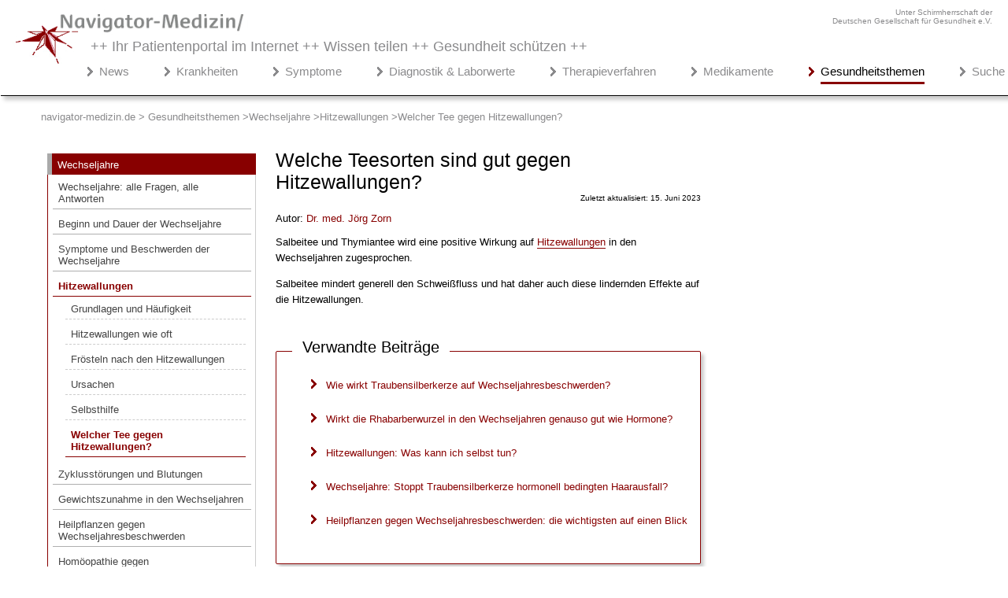

--- FILE ---
content_type: text/html; charset=utf-8
request_url: https://www.navigator-medizin.de/gesundheitsthemen/wechseljahre/hitzewallungen/welcher-tee-gegen-hitzewallungen.html
body_size: 22552
content:
<!DOCTYPE html><html lang="de-DE">

<head>



<!-- Google Tag Manager -->
<script>(function(w,d,s,l,i){w[l]=w[l]||[];w[l].push({'gtm.start':
new Date().getTime(),event:'gtm.js'});var f=d.getElementsByTagName(s)[0],
j=d.createElement(s),dl=l!='dataLayer'?'&l='+l:'';j.async=true;j.src=
'https://www.googletagmanager.com/gtm.js?id='+i+dl;f.parentNode.insertBefore(j,f);
})(window,document,'script','dataLayer','GTM-NFTPNJZL');</script>
<!-- End Google Tag Manager -->


<!-- Google-Analytics Start -->
<script type="text/javascript">

  var _gaq = _gaq || [];
  _gaq.push(['_setAccount', 'UA-9201316-3']);
  _gaq.push (['_gat._anonymizeIp']);
  _gaq.push(['_trackPageview']);

  (function() {
    var ga = document.createElement('script'); ga.type = 'text/javascript'; ga.async = true;
    ga.src = ('https:' == document.location.protocol ? 'https://ssl' : 'http://www') + '.google-analytics.com/ga.js';
    var s = document.getElementsByTagName('script')[0]; s.parentNode.insertBefore(ga, s);
  })();

</script>





<!-- Google tag (gtag.js) P-4 -->
<script async src="https://www.googletagmanager.com/gtag/js?id=G-GQSCGQSF2X"></script>
<script>
  window.dataLayer = window.dataLayer || [];
  function gtag(){dataLayer.push(arguments);}
  gtag('js', new Date());

  gtag('config', 'G-GQSCGQSF2X');
  gtag('config', 'AW-1015095615');
</script>
<!-- Google-Analytics Ende -->










<meta charset="utf-8">
	<meta name="rights" content="navigator-medizin.de">
	<meta name="author" content="Ärzte-Team Navigator-Medizin">
	<meta name="description" content="Salbeitee und Thymiantee wird eine positive Wirkung auf Hitzewallungen in den Wechseljahren zugesprochen.">
	<meta name="generator" content="Factory Seven - Content Management System">
	<title>Welcher Tee gegen Hitzewallungen? – Navigator Medizin - Gesundheitsthemen</title>
<link href="/gesundheitsthemen/components/com_jcomments/tpl/default/style.css" rel="stylesheet">
<script type="application/json" class="joomla-script-options new">{"system.paths":{"root":"/gesundheitsthemen","rootFull":"https://www.navigator-medizin.de/gesundheitsthemen/","base":"/gesundheitsthemen","baseFull":"https://www.navigator-medizin.de/gesundheitsthemen/"},"csrf.token":"5ddaaa5d84f6ff4e11fc124d5e132804","joomla.jtext":{"JLIB_FORM_CONTAINS_INVALID_FIELDS":"Das Formular kann nicht abgeschickt werden, da ihm die erforderlichen Daten fehlen.<br>Bitte die markierten Felder korrigieren und erneut versuchen.","JLIB_FORM_FIELD_REQUIRED_VALUE":"Der Wert darf nicht leer sein.","JLIB_FORM_FIELD_REQUIRED_CHECK":"Eine der Optionen muss ausgewählt sein.","JLIB_FORM_FIELD_INVALID_VALUE":"Dieser Wert ist ungültig."}}</script>
	<script src="/gesundheitsthemen/media/system/js/core.min.js?2cb912"></script>
	<script src="/gesundheitsthemen/media/vendor/jquery/js/jquery.min.js?3.7.1"></script>
	<script src="/gesundheitsthemen/media/legacy/js/jquery-noconflict.min.js?504da4"></script>
	<script src="/gesundheitsthemen/media/system/js/fields/validate.min.js?9c4b9d" defer></script>
	<script src="/gesundheitsthemen/media/mod_menu/js/menu.min.js?f64266" type="module"></script>
	<script src="/gesundheitsthemen/media/com_jcomments/js/jcomments-v4.0.js"></script>
	<script src="/gesundheitsthemen/components/com_jcomments/libraries/joomlatune/ajax.js?v=4"></script>
	<script type="application/ld+json">{"@context":"https://schema.org","@type":"BreadcrumbList","@id":"https://www.navigator-medizin.de/gesundheitsthemen/#/schema/BreadcrumbList/17","itemListElement":[{"@type":"ListItem","position":1,"item":{"@id":"https://www.navigator-medizin.de/gesundheitsthemen/","name":"navigator-medizin.de &gt; Gesundheitsthemen"}},{"@type":"ListItem","position":2,"item":{"@id":"https://www.navigator-medizin.de/gesundheitsthemen/wechseljahre.html","name":"Wechseljahre"}},{"@type":"ListItem","position":3,"item":{"@id":"https://www.navigator-medizin.de/gesundheitsthemen/wechseljahre/hitzewallungen.html","name":"Hitzewallungen"}},{"@type":"ListItem","position":4,"item":{"@id":"https://www.navigator-medizin.de/gesundheitsthemen/wechseljahre/hitzewallungen/welcher-tee-gegen-hitzewallungen.html","name":"Welcher Tee gegen Hitzewallungen?"}}]}</script>
	<script type="application/ld+json">{"@context":"https://schema.org","@graph":[{"@type":"Organization","@id":"https://www.navigator-medizin.de/gesundheitsthemen/#/schema/Organization/base","name":"Navigator Medizin - Gesundheitsthemen","url":"https://www.navigator-medizin.de/gesundheitsthemen/"},{"@type":"WebSite","@id":"https://www.navigator-medizin.de/gesundheitsthemen/#/schema/WebSite/base","url":"https://www.navigator-medizin.de/gesundheitsthemen/","name":"Navigator Medizin - Gesundheitsthemen","publisher":{"@id":"https://www.navigator-medizin.de/gesundheitsthemen/#/schema/Organization/base"}},{"@type":"WebPage","@id":"https://www.navigator-medizin.de/gesundheitsthemen/#/schema/WebPage/base","url":"https://www.navigator-medizin.de/gesundheitsthemen/wechseljahre/hitzewallungen/welcher-tee-gegen-hitzewallungen.html","name":"Welcher Tee gegen Hitzewallungen? – Navigator Medizin - Gesundheitsthemen","description":"Salbeitee und Thymiantee wird eine positive Wirkung auf Hitzewallungen in den Wechseljahren zugesprochen.","isPartOf":{"@id":"https://www.navigator-medizin.de/gesundheitsthemen/#/schema/WebSite/base"},"about":{"@id":"https://www.navigator-medizin.de/gesundheitsthemen/#/schema/Organization/base"},"inLanguage":"de-DE","breadcrumb":{"@id":"https://www.navigator-medizin.de/gesundheitsthemen/#/schema/BreadcrumbList/17"}},{"@type":"Article","@id":"https://www.navigator-medizin.de/gesundheitsthemen/#/schema/com_content/article/231","name":"Welche Teesorten sind gut gegen Hitzewallungen?","headline":"Welche Teesorten sind gut gegen Hitzewallungen?","inLanguage":"de-DE","dateModified":"2023-06-15","isPartOf":{"@id":"https://www.navigator-medizin.de/gesundheitsthemen/#/schema/WebPage/base"}}]}</script>
	<script>
<!--
var jcomments=new JComments(231, 'com_content','/gesundheitsthemen/component/jcomments/?tmpl=component');
jcomments.setList('comments-list');
//--></script>


 
<script type="text/javascript" src="https://cdn.opencmp.net/tcf-v2/cmp-stub-latest.js" id="open-cmp-stub" data-domain="navigator-medizin.de"></script>


 



<link rel="alternate" hreflang="de-DE" href="https://www.navigator-medizin.de/gesundheitsthemen/wechseljahre/hitzewallungen/welcher-tee-gegen-hitzewallungen.html">
<link rel="alternate" hreflang="de-AT" href="https://www.navigator-medizin.de/gesundheitsthemen/wechseljahre/hitzewallungen/welcher-tee-gegen-hitzewallungen.html">
<link rel="alternate" hreflang="de-CH" href="https://www.navigator-medizin.de/gesundheitsthemen/wechseljahre/hitzewallungen/welcher-tee-gegen-hitzewallungen.html">
<link rel="alternate" hreflang="de-CH" href="https://www.navigator-medizin.de/gesundheitsthemen">

<meta name="language" content="de-DE" /> 		
	<!-- Set the viewport width to device width for mobile -->
	<meta name="viewport" content="width=device-width" />
		
	<link rel="icon" href="/misc/image/global/favicon.ico" type="image/x-icon" />







<style>



.list-title{padding-bottom: 10px;}
.com-content-category__articles{text-align:left;line-height: 22px;}
.com-content-category__articles a{font-weight:normal;font-size:17px;}
.com-content-category__articles a::before {content: "> "; font-weight: bold;}
#categorylist_header_title, .visually-hidden{display:none;}

/*----------------- Abstand Studien Content Link ---------- */
.abstandCL{margin-top:24px;margin-bottom:25px;}
.studienAbstand{margin-top: 30px;}
.studienAbstand h3 {margin-bottom: 15px;}
.studienquellen {cursor: pointer; font-weight: bold;font-size:15px;}
.studienklein p,.studienklein li {font-size:12px;line-height:17px !important;margin-top:-3px;}

/*--------------- Breadcrum ------------ */

.mod-breadcrumbs {
    list-style: none; /* Entfernt Aufzählungszeichen */
    display: flex; /* Horizontale Anordnung */
    padding: 0; /* Optional: Entfernt Standard-Padding */
}

.mod-breadcrumbs__item {
/*    display: none;  Versteckt das erste Element */
}

.mod-breadcrumbs__item + .mod-breadcrumbs__item {
    display: inline; /* Zeigt die folgenden Elemente an */
/*    padding-left: 10px;  Abstand zwischen den Elementen */
}

.mod-breadcrumbs__item:not(:last-child)::after {
    content: ' >'; /* Fügt das '>' zwischen den Elementen hinzu */
/*    padding-right: 10px;  Abstand nach dem '>' */
}

/*----------------- Pflanzen ---------- */

@media only screen and (min-width: 995px) {
.pflanzen {float:right;}
}
@media only screen and (max-width: 995px) {
.pflanzen {margin-left:auto;margin-right:auto;margin-top:30px;}

}

.pflanzen {width:310px;margin-bottom:40px;}
.pflanzenabstand{margin-top:10px;}

/*---------------- Suche ------------ */
.form-inline .me-2, li.item-6097,.item-3780,.result__taxonomy{display:none;}
.input-group .btn-secondary {display:none;}
fieldset {border:0px solid #ffffff;}
#q {
    padding: 10px;
    font-size: 17px;
    border: 1px solid grey;
    background: #f1f1f1;
}

.result-text .highlight{border-bottom:2px dashed #880000;}
#search-searchword {
  padding: 10px;
  font-size: 17px;
  border: 1px solid grey;
  float: left;
  background: #f1f1f1;
}

.result-text,.result-category{margin-left:0px;}
.result-title{border-bottom:1px solid #ccc;}
.result-title a{font-size:17px;}
form button { 
  width: 90px;
  padding: 10px;
  background: #88bbe6;
  color: white;
  font-size: 17px;
  border: 1px solid grey;
  border-left: none;
  cursor: pointer;
font-weight:bold;
}
.element-invisible{display:none;}
form button:hover {
  background: #0b7dda;
}
form:after {
  content: "";
  clear: both;
  display: table;
}
.result-title{margin-top:30px;}

.com-finder__advanced{display:none;}

/* ------ Unterkategorie --------*/
.cat-children1 h3 {display:none;}

/* --------- Auf einen Blick--- */
.blick {margin-top: 25px; background: linear-gradient(to right,#eeeeee,#ffffff); padding: 6px 7px 7px 5px; box-shadow: 0px 4px 8px 0px rgb(0 0 0 / 20%); list-style-image: url('/krankheiten/images/misc/pfeil_small.png');}
.blick p{margin-left:30px}

/*------- Studienbox --------------- */
.studienbox{border-left: 5px solid #880000; padding-left: 20px;font-weight:bold;}
.studienboxLight{border-left: 5px solid #880000; padding-left: 20px;}

/* ------ Lightbox --------------------------------------- */
.lightbox {
  /* Default to hidden */
  display: none;

  /* Overlay entire screen */
  position: fixed;
  z-index: 99999999;
  top:0;
  left: 0;
  right: 0;
  bottom: 0;
  
  /* A bit of padding around image */
  padding: 1em;

  /* Translucent background */
  background: rgba(0, 0, 0, 0.8);
}

/* Unhide the lightbox when it's the target */
.lightbox:target {
  display: block;
}

.lightbox span {
  /* Full width and height */
  display: block;
  width: 100%;
  height: 100%;

  /* Size and position background image */
  background-position: center;
  background-repeat: no-repeat;
  background-size: contain;
}

@media only screen and (min-width: 767px) {
.disclaimer{padding-right:320px;}}
/* ------------------- externer Link --------------------- */
a.externerlink:after {
  content:url(/krankheiten/images/icons/externer-link16.png);
  padding-left:5px;
}

.NarQuelleAbstand{margin-top:40px;}

h1,h2,h3,h4, ul li {word-wrap: break-word;}
/* ----- ######################## Destop grosse Auflösung Start ############################## ------- */

@media only screen and (min-width: 1900px) {
html, body{font-size: 15px;font-family: "Helvetica","Arial","Verdana",sans-serif;color: #444;margin: 0;padding: 0;overflow-x:hidden;font-weight:normal;}
.main{padding-left: 50px;margin: auto;overflow-x: hidden;}
.left {width:650px;}
.menueleft{width:270px;}
.column1 {padding-right: 20px;}
.column0 {padding-right: 30px;}
.article-info{font-size: 11px;}
.blog-featured p, .blog p{line-height: 23px;}

h1 {color: #000; font-family: "Trebuchet MS","Helvetica","Arial",sans-serif; font-weight: 400;font-size: 28px;margin-top:20px;line-height: 35px;}   
    /* ------- h2, h3, h4 - Struktur ---- */
      
    h2, .introheating {color: #000;font-family: "Arial",sans-serif; font-weight: 600;margin-bottom: 8px;line-height: 31px;margin-top: 33px;font-size: 25px;}
    h3 {color: #000;font-family: "Trebuchet MS","Helvetica","Arial",sans-serif;font-weight: bold;font-size: 19px;line-height: 24px;margin-top: 29px;margin-bottom: 8px;}
    h4 {color: #000;font-family: "Trebuchet MS","Helvetica","Arial",sans-serif;display: block;  font-weight: bold; font-size:16px;margin-bottom: 7px;}
     p {line-height: 24px;}

    

}

.ccomment-avatar img {display:none;}

/* ----- ######################## Destop kleinere Auflösung Start ############################## ------- */

@media only screen and (max-width: 1263px){
.main {max-width: 1050px !important;}
.breadcrumbs {padding-left:20px;}
}

@media only screen and (max-width: 1899px) {
html, body{font-size: 13px;font-family: "Helvetica","Arial","Verdana",sans-serif;color: #000;margin: 0;padding: 0;overflow-x:hidden;font-weight:normal;}
.main{padding-left: 50px;margin: auto;overflow-x: hidden;}
.left {width:600px;padding-left: 20px;padding-right: 20px;}
.menueleft{width:280px;}
.column1 {padding-right: 40px;}
.column0 {padding-right: 10px;float:left;}
.article-info{font-size: 10px;}
.blog-featured p, .blog p{line-height: 20px;}

    /* ------- h2, h3, h4 - Struktur ---- */
        h1 {color: #000; font-family: "Trebuchet MS","Helvetica","Arial",sans-serif; font-weight: 400;font-size: 25px;margin-top:20px;line-height: 28px;}
    h2, .introheating {color: #000;font-family: "Arial",sans-serif; font-weight: 600;margin-bottom: 8px;line-height: 31px;margin-top: 33px;font-size: 22px;}
    h3 {color: #000;font-family: "Trebuchet MS","Helvetica","Arial",sans-serif;font-weight: bold;font-size: 17px;line-height: 22px;margin-top: 20px;margin-bottom: 8px;}
    h4 {color: #000;font-family:  "Helvetica","Arial","Verdana",sans-serif;display: block;  font-weight: bold; font-size:13px;margin-bottom: -3px;}
    p {line-height: 20px;}

    
}
@media only screen and (min-width: 1261px) {.breadcrumb {padding: 3px 0px 0px 26px;}}
@media only screen and (max-width: 1261px) {.breadcrumb {padding: 3px 0px 0px 26px}}
@media only screen and (max-width: 1004px) {.main {padding-left: 1px;}}

/* ----- ###################### Destop kleinere Auflösung Beenden ################################ ------- */

@media only screen and (max-width: 1265px) {
.main{padding-left: 5px;}

}
@media only screen and (max-width: 1285px) {.right {display:none;}}
@media only screen and (max-width: 1260px) {.right {display:block;}}
@media only screen and (max-width: 469px) {.right {margin-top:70px;}}



@media only screen and (max-width: 540px) {.deuge {display:none;}
}
@media only screen and (min-width: 540px) {
.mainheader{margin-top:-30px !important;}
.deuge{text-align:right;color: #8A8A8C;font-size:10px;max-width: 1450px;margin:auto;padding-top:10px;padding-right:20px;}}
.bildunterschrift{margin-bottom:20px;line-height: 18px;font-size:12px;}
.nm-bilder{box-shadow: #8a8a8c 5px 5px 5px;border: 0px; width: auto;}
.blog-featured .redakteur{display:none}
.medver{font-weight:600}
.accordion h4, .accordion h3{margin-bottom:-10px;color:#ffffff !important;font-size: 15px}
.redakteur a{color:#880000;}
.redakteur a:hover{border-bottom:1px solid #880000;text-decoration:none;}}


.skt	{color: #444;font-family: "Arial",sans-serif;font-weight: bold;margin-bottom: 8px;line-height: 28px;margin-top: 33px;font-size: 20px}
.moduletable_rat,.moduletable_cardgrauc,.kportal .item-508.kportal .item-366,.kportal .item-367,.kportal .item-368,.kportal .item-369,.desktopview, .kportal .item-3640, .kportal .item-3641, .kportal .item-3643, .kportal .item-3644 , .Gportal .item-1534, .mportal .item-5884, .mportal .item-5885, .kportal .item-3656, .kportal .item-3661, .kportal .item-3665 {display: none;}
.hidden-phone{display: none !important;}
.moduletable_cardgrau{background-color: #ffffff;font-weight:normal;}
.moduletable_cardtop{font-weight:normal;}
* {
  box-sizing: border-box;
}


.footerabstand,.disclaimer,.custom{font-weight:normal;}
.custom_kommentare{font-weight:normal;}
ul {font-weight:normal}
table.faq {border-collapse: collapse; border-spacing: 0; width: 100%; border: 0px solid #fff;}
td.fragen,td.antwort{text-align: left;  padding: 8px;}
/* -------------------------------------------- TEXT-LAYOUT --------------------------------- */
/* ----> Bilder Wikipedia ---> */
 .wikipediaBild{box-shadow: #cccccc 4px 4px 4px !important;border-radius: 2px !important;border: 1px solid #880000;}
.wikipediaLizenz{font-size:10px;text-align: right;margin-top: -15px;margin-bottom: -15px;}
.wikipediaLizenz a{color:#aaaaaa;}

/* -->Erstellungsdatum  */
.blog .article-info {display: none;}
.article-info-term, .blog-featured .article-info{display:none}
.article-info{margin-top: -20px;text-align: right;}
/* Teaserbider */
.img-intro-right {float: left;margin: 20px 20px 20px 0px;}


img {max-width: 100%; height: auto;vertical-align: top !important;}
a{text-decoration: none;}
a.contentlink{border-bottom: 1px solid #880000;color: #880000;}
a.contentlink:hover{color: #000000;border-bottom: 1px solid #000000;text-decoration: none;}


.lerntext h3 {font-size: 19px !important;}


/*############# Contentbox grau  ####### */

.Nabox {padding: 5px 15px 10px 25px;background: linear-gradient(to right,#eeeeee,#ffffff);border-left:8px solid #ccc;}
.NaboxAds {font-size: 12px;color:#aaa;text-align:right;margin-top:50px;}

.labox {background-color: #efefef;padding: 16px 15px 5px 25px;}
.labox h2 {margin-top:0px;}

.clear {clear: both;}

.uebersicht {margin:30px 0px 30px 0px;}
.uebersicht td {padding: 10px 2px 10px 2px; border-top:1px solid #cccccc;}
.uebersicht th{border-bottom: 2px solid #aaaaaa;padding: 10px 2px 10px 2px; }

article table {
    width: 100%;
    color: #444;
    border-radius: 3px;
    background-color: white;
    border-collapse: collapse;
    border-spacing: 0;
    border: none;
    box-shadow: 0 2px 4px 0 rgba(0,0,0,0.5);
}
article td {padding:0px 5px 0px 10px; -moz-hyphens: auto;-o-hyphens: auto;-webkit-hyphens: auto;-ms-hyphens: auto;hyphens: auto; }
table.category{box-shadow: none;}
td.list-title::before { 
content:url("/misc/image/global/pfeil.png")
}
td.list-title{padding: 0px 0px 10px 0px;}
td.list-title a{color: #444444;}
td.list-title a:hover{color: #880000;}

.blog-featured h1, .blog h1{margin-bottom: -20px !important;}
.blog-featured h2, .blog h2{margin-top: 55px;border-bottom: 1px solid #CCC;padding-top: 10px;margin-bottom: -3px;font-size: 21px;font-weight: normal;line-height:24px;padding-bottom:8px;}
.blog-featured h2 a, .blog h2 a{color:#000;}
.blog-featured h2 a:hover, .blog h2 a:hover{color:#880000;}
.blog-featured p.readmore, .blog p.readmore {text-align: right;line-height: 5px;}
.blog-featured p.readmore a, .blog p.readmore a {color: #880000;}
.blog-featured p.readmore a:hover, .blog p.readmore a:hover{color: #32527A;}

article a {color: #880000; text-decoration: none;}
article a:hover {color: #000000; text-decoration: underline;}
article ul{padding-left: 46px;overflow: hidden;min-width: 45%;line-height: 26px;list-style-type: square;}
article ul li {color: #444;padding-left: 4px;padding-bottom: 6px;line-height:24px;}
article ul.relateditemsverwandt {margin-top: -2px;margin-bottom: 6px;}
article ul.relateditemsverwandt li{list-style-image: url("/misc/image/global/pfeil.png");line-height: 20px;}
article .padd {margin-top: 20px !important;box-shadow: #cccccc 4px 4px 4px !important;margin-left: 1px !important;border-radius: 2px !important;}
article ul.pager {padding-left: 0px;list-style-image: none !important; list-style-type: none !important;padding-bottom: 18px;margin-top: 20px;list-style-position: outside;}
article .previous > a {color: #880000; float: left;}
article .previous > a:hover {color: #32527A; text-decoration: none;}
article ul.listen li a{color: #444444; text-decoration: none;}
article ul.listen li a:hover{color: #880000; text-decoration: none;}

article .next > a {float: right;color: #880000;}
article .next > a:hover {color: #32527A; text-decoration: none;}
article .navbilder{background-color: #cccccc;padding: 15px 6px 10px 0px;margin-top: -25px;color: #000000;margin-bottom: 30px;}
article img.medbilder{margin-top:-15px;}
article a.autor{color:#880000;border-bottom:1px socolor:#880000;border-bottom:1px solid #ffffff;}
article a.autor:hover{border-bottom: 1px solid #880000;text-decoration:none;}

a.farbeblau {text-decoration: none;color: #880000;}
a.farbeblau:hover {color: #000000;text-decoration:none;border-bottom:1px solid #880000;}

.linkbox {padding:10px 10px 10px 10px;border: 1px solid #880000; margin-top: 30px; border-radius: 2px; box-shadow: #cccccc 8px 8px 8px; margin-bottom: 30px;}
.linkboxtitle {color: #444; font-family: "Trebuchet MS","Helvetica","Arial",sans-serif; font-weight: normal;font-size: 20px}
a.linkboxlink {color: #444;}
a.linkboxlink:hover{color:#32527A;}
article .contenttable td{padding: 10px 5px 10px 5px;}


/*----------------- Kommentarfunktion ---------- */
/* ----> JC 4 */
.komHin {
 display: flex;
 justify-content: flex-end; }

.komHin a {
    background-color: #880000; /* Rote Farbe */
    color: white;
    padding: 10px 20px;
    text-decoration: none;
    border-radius: 5px;
    font-weight: bold;
}

.komHin a:hover {background-color: #a00000;color:#ffffff; text-decoration:underline;}
.form-label{position:relative;top:3px;}
.h6{margin-bottom: 16px;font-size: 17px;font-weight: bold;color: #880000;}
#comments-form-title, #comments-form-name{float: left; margin-bottom:15px;margin-right:15px;}
form#comments-form button {width: 100px;padding: 5px;background: #880000;color: white;font-size: 16px;border: 1px solid grey;border-left: none;cursor: pointer;font-weight: bold;}
#comments-form-reset{display:none;}
#comments-form-buttons{text-align:right;}
.comments-list-child{margin-left:15px;}.createdby{font-weight:bold;}.comment-body{padding-top:7px !important;}.comment-info dd{margin-left:0;}.comment-title{color:#880000;font-weight:bold;font-size:14px;}.comment-body{font-size: 14px;line-height: 23px;}
.pagination__wrapper {text-align: center;}
.pagination {display: inline-block;list-style: none;padding: 0;}

.page-item {display: inline;}

.page-link {display: inline-block;margin-left: 5px;padding: 5px 10px;text-decoration: none;color: #007bff; border: 1px solid #dee2e6;border-radius: 5px;}

.page-link:hover {
    background-color: #f8f9fa; 
    border-color: #dae0e5; 
}

.page-item.disabled .page-link {
    color: #6c757d; 
}
.page-item.active .page-link {
    background-color: #880000; 
    color: white; 
}

/* Stile für Pfeil-Icons */
.icon-angle-double-left:before {content: "\00AB";}
.icon-angle-left:before {content: "\2039";}
.icon-angle-right:before {content: "\203A";}
.icon-angle-double-right:before {content: "\00BB";}

/* Zusätzliche Stile für Pfeil-Icons */
.icon-angle-double-left:before, .icon-angle-left:before, .icon-angle-right:before, .icon-angle-double-right:before {
    display: inline-block;}

/* ----> JC 4 */


.text-center{display:none;}
.comment-title::after{content: "\A"; white-space: pre;}

#jc{margin-top:60px}
.ccomment-reply {float:right;}
.kommentar-ueberschrift{font-weight:bold;margin-bottom:30px !important;}
.ccomment-add-new{display: block !important;background-color: #cccccc !important;padding: 10px !important;border-radius: 5px !important;}
.ccomment-add-new:hover{border-bottom: 1px solid #000000;border-right: 1px solid #000000;}
.ccomment-send{background-color: #880000 !important;
    background-color: #880000 !important;
    background-image: -moz-linear-gradient(top, #800000, #880000) !important;
    background-image: -webkit-gradient(linear, 0 0, 0 100%, from(#800000), to(#880000)) !important;
    background-image: -webkit-linear-gradient(top, #0088cc, #0044cc) !important;
    background-image: -o-linear-gradient(top, #800000, #880000) !important;
    background-image: linear-gradient(to bottom, #800000, #880000) !important;
    background-repeat: repeat-x;
    filter: progid:DXImageTransform.Microsoft.gradient(startColorstr='#ff0088cc', endColorstr='#ff0044cc', GradientType=0);
    border-color: rgba(0, 0, 0, 0.1) rgba(0, 0, 0, 0.1) rgba(0, 0, 0, 0.25);
    background-color: #880000 !important;
    border-bottom: 2px solid #880000 !important;border-right: 2px solid #880000 !important;
    border-radius: 5px;
}
.ccomment-send:hover{border-bottom: 2px solid #000000 !important;border-right: 2px solid #000000 !important;}
.ccomment{margin-top: 50px;}
.moduletable_kommentare h2{font-size: 20px;}
.moduletable_kommentare{line-height: 24px;}
.moduletable_kommentare strong{color: #444444;}
.moduletable_kommentare p{margin-bottom: 30px;}

/*---> */
.CommentClr, .CommentFulltext{line-height: 23px;font-size:14px;font-weight:normal;}
.CommentTitle strong{line-height: 30px;}


/* ---------------- Tipps --------------- */
.tipp{border:1px solid #880000;width:50%;padding-left:-10px;padding-right:10px;float: right;margin-left:10px;margin-top: 5px;margin-bottom:20px;box-shadow: #cccccc 4px 4px 4px !important;border-radius: 2px;}
a.tipptext{color: #000000;}
a.tipptext:hover{color: #880000;text-decoration: none;}

.tipp ul li {list-style-image: url(/misc/image/global/pfeil.png); line-height: 22px;margin-left: -15px;}
a.tippweiterlesen{text-align: right;}
p.pweiterlesen{margin-top: -25px;}
/* ---------------- Quellen --------------- */
ul.quelle li{font-size: 13px; line-height: 16px;}
ul.quelle li a {color: #000000; text-decoration:underline;}
h2.quelletitel, h3.quelletitel{font-size: 16px !important; margin-bottom:-5px;}

.category-desc {border-bottom: 1px solid #AFAFAF; border-radius: 5px 5px 5px 5px;border-right: 1px solid #AFAFAF;box-shadow: 5px 5px 5px #CCC;margin: 20px 2px 40px 2px;overflow: hidden;}
.category-desc h1{margin-top: 20px !important; margin-bottom: 30px !important;}

/* -------------- Artikel-Liste - rechts -------------------- */
.moduletable_beliebteArtikel{margin-top:-30px;margin-bottom:60px;}
.moduletable_beliebteArtikel h3{color: #444;font-weight: 400;font-size: 19px;}
.moduletable_beliebteArtikel ul.category-module_beliebteArtikel li {list-style-image: url(/misc/image/global/pfeil.png);line-height: 20px;padding-bottom: 15px;margin-left:-20px;}

.moduletable_beliebteArtikel ul.category-module_beliebteArtikel li a{color: #880000;}
.moduletable_beliebteArtikel ul.category-module_beliebteArtikel li a:hover{color: #000000;border-bottom:1px solid #880000;}


/* ----------------- Verwandte Beiträge ---------------------- */
.vbrechts{margin-top:80px !important;}
.moduletable_vb{border:1px solid #880000;box-shadow: #cccccc 4px 4px 4px !important;border-radius: 2px;margin-top: 55px;}
.tagssimilar_vb {padding:1px 7px 25px 13px;}
.tagssimilar_vb ul li{list-style-image: url("/misc/image/global/pfeil.png");line-height: 20px;padding-top: 15px;}
.tagssimilar_vb ul li a{color:#880000;}
.tagssimilar_vb ul li a:hover{color:#000000;}
.factoryrelated h3 {
    margin-top: -17px;
    margin-bottom: -3px;
    font-size: 20px;
    font-weight: normal;
    color: #000000;
    width: 200px;
	margin-left: 20px;
	text-align: center;
	display: block;
	background-color: #ffffff;
}

.factoryrelatedc {margin-bottom: 40px; margin-top: 40px;}

.factoryrelatedc h3 {
    margin-top: -17px;
    margin-bottom: -3px;
    font-size: 20px;
    font-weight: normal;
    color: #000000;
    width: 200px;
        margin-left: 20px;
        text-align: center;
        display: block;
        background-color: #ffffff;
}


@media only screen and (max-width: 469px){.factoryrelated{margin-top: 200px;margin-bottom: -100px !important}}


/* ##############################  Werbung #################### */
@media only screen and (min-width: 767px) {
    .fixed-banner {position: fixed; top: 0;margin-left:10px;margin-top:-60px;z-index:100;}.fixed-banner .anzeigerechts2{margin-left:-10px;}
    .fixed-adsx-banner {position: fixed; top: 0;margin-top:10px;z-index:100;}
    .fixed-displaynone{display: none;}
}


@media only screen and (min-width: 1900px) {
.fixed-adsx-navigation {position: fixed; top:0;width: 240px; }
}

.mashAds{height:auto;width:400px;margin-left:auto;margin-right:auto;margin-bottom:40px;}

.googletop{margin-top:80px;}
.anzeigerechts {color: #cccccc; font-size: 11px;margin-right: 255px;}
   .anzeigerechts2 { position: relative;top: 80px;left: 13px;    color: #cccccc;font-size: 11px;}

/* --- ################ Sidepanel + Inhaltsverzeichnis-Button ###### ------*/
@media only screen and (max-width: 1260px) {
.fixed-inhaltsverzeichnis{z-index:1;position:fixed; top:0;display:block}
#myBtn{display:none !important;}
}
.inhaltsverzeichnis{display:none;}



.sidepanel  {width: 0;position: fixed;z-index: 3;height:100%;top: 0px;left:0px;background-color: #ffffff;overflow-x: hidden;transition: 0.5s;padding-top: 40px;}
.sidepanel .closebtn {display: block;position: absolute;top:5px;background-color: #880000;font: 24px Verdana, Arial,sans-serif;line-height: normal;height:33px;width:30px; cursor: pointer;color: #ffffff;font-weight: 500;text-align: center;}
.openbtn {font-size: 16px;cursor: pointer;background-color: #880000;color: #ffffff;padding: 10px 8px 10px 10px;border: none;width:400px;margin: 0px 20px 10px 20%;text-decoration: none;float: right;}
.openbtn:hover {background-color:#800000;border-bottom:5px solid #ccc;border-right:5px solid #ccc;width:405px;}

..sidepanel ul{list-style-position: outside;padding: 0px 10px 0px 15px;}
.sidepanel ul.ankernavigation li {list-style: none;line-height: 1.4em;margin-bottom: 30px;margin-right: 50px;}
.sidepanel ul.ankernavigation li::after{float: right; content: url(img/pfeil.png);}
a.ankerfarbe{color:#444444;font-size: 20px;}
a.ankerfarbe:hover{color:#000000;}
.ankertitel{padding:15px 10px 15px 15px; color: #000000; font-size: 22px;margin-bottom:30px;}
.unterankertitel{padding:15px 10px 15px 15px; color: #000000; font-size: 17px;display: block; background-color: #cccccc; border-bottom: 1px solid #ffffff;}

.moduletable_anker{margin-top:5px;}
#mySidepanel1{border-right:2px solid #880000;}
@media only screen and (min-width: 1800px) {#mySidepanel{margin-left: 50px;}}
@media only screen and (min-width: 1900px) {#mySidepanel{margin-left: 100px;}}
@media only screen and (min-width: 1950px) {#mySidepanel{margin-left: 125px;}}
@media only screen and (min-width: 2000px) {#mySidepanel{margin-left: 150px;}}
@media only screen and (min-width: 2050px) {#mySidepanel{margin-left: 175px;}}
@media only screen and (min-width: 2100px) {#mySidepanel{margin-left: 200px;}}
@media only screen and (min-width: 2150px) {#mySidepanel{margin-left: 225px;}}
@media only screen and (min-width: 2200px) {#mySidepanel{margin-left: 250px;}}
@media only screen and (min-width: 2250px) {#mySidepanel{margin-left: 275px;}}
@media only screen and (min-width: 2300px) {#mySidepanel{margin-left: 300px;}}
@media only screen and (min-width: 2350px) {#mySidepanel{margin-left: 325px;}}
@media only screen and (min-width: 2400px) {#mySidepanel{margin-left: 350px;}}
@media only screen and (min-width: 2450px) {#mySidepanel{margin-left: 375px;}}
@media only screen and (min-width: 2500px) {#mySidepanel{margin-left: 400px;}}
@media only screen and (min-width: 2550px) {#mySidepanel{margin-left: 425px;}}
@media only screen and (min-width: 2600px) {#mySidepanel{margin-left: 450px;}}
@media only screen and (min-width: 2650px) {#mySidepanel{margin-left: 475px;}}
@media only screen and (min-width: 2700px) {#mySidepanel{margin-left: 500px;}}
@media only screen and (min-width: 2750px) {#mySidepanel{margin-left: 525px;}}
@media only screen and (min-width: 2800px) {#mySidepanel{margin-left: 550px;}}
@media only screen and (min-width: 2850px) {#mySidepanel{margin-left: 575px;}}
@media only screen and (min-width: 2900px) {#mySidepanel{margin-left: 600px;}}
@media only screen and (min-width: 2950px) {#mySidepanel{margin-left: 625px;}}
@media only screen and (min-width: 3000px) {#mySidepanel{margin-left: 650px;}}
@media only screen and (min-width: 3050px) {#mySidepanel{margin-left: 675px;}}
@media only screen and (min-width: 3100px) {#mySidepanel{margin-left: 700px;}}
@media only screen and (min-width: 3150px) {#mySidepanel{margin-left: 725px;}}
@media only screen and (min-width: 3200px) {#mySidepanel{margin-left: 750px;}}
@media only screen and (min-width: 3250px) {#mySidepanel{margin-left: 775px;}}
@media only screen and (min-width: 3300px) {#mySidepanel{margin-left: 800px;}}
@media only screen and (min-width: 3350px) {#mySidepanel{margin-left: 825px;}}
@media only screen and (min-width: 3400px) {#mySidepanel{margin-left: 850px;}}
@media only screen and (min-width: 3450px) {#mySidepanel{margin-left: 875px;}}
@media only screen and (min-width: 3500px) {#mySidepanel{margin-left: 900px;}}
@media only screen and (min-width: 3550px) {#mySidepanel{margin-left: 925px;}}
@media only screen and (min-width: 3600px) {#mySidepanel{margin-left: 950px;}}
@media only screen and (min-width: 3650px) {#mySidepanel{margin-left: 975px;}}
@media only screen and (min-width: 3700px) {#mySidepanel{margin-left: 1000px;}}
@media only screen and (min-width: 3750px) {#mySidepanel{margin-left: 1025px;}}
@media only screen and (min-width: 3800px) {#mySidepanel{margin-left: 1050px;}}
@media only screen and (min-width: 3850px) {#mySidepanel{margin-left: 1075px;}}
@media only screen and (min-width: 3900px) {#mySidepanel{margin-left: 1100px;}}
@media only screen and (min-width: 3950px) {#mySidepanel{margin-left: 1125px;}}
@media only screen and (min-width: 4000px) {#mySidepanel{margin-left: 1150px;}}
@media only screen and (min-width: 4050px) {#mySidepanel{margin-left: 1175px;}}
@media only screen and (min-width: 4100px) {#mySidepanel{margin-left: 1200px;}}
@media only screen and (min-width: 4150px) {#mySidepanel{margin-left: 1225px;}}
@media only screen and (min-width: 4200px) {#mySidepanel{margin-left: 1250px;}}
@media only screen and (min-width: 4250px) {#mySidepanel{margin-left: 0px;}}

/* ################festes Navigationsmenue left ############################-*/

/* ---> Fixed Menue --*/
@media only screen and (min-width: 1900px) {
.fixed-adsx-navigation {position: fixed; top:0;width: 240px; }
}

@media only screen and (min-width: 1900px) {
.fixed-adsx-navigation {position: fixed; top:0;width: 240px; }
}

@media only screen and (max-width: 1899px) {
.fixed-adsx-navigation {position: fixed; top:0;width: 270px;margin-top:20px;}
}

@media only screen and (max-width: 1260px) {
.fixed-adsx-navigation {position: relative; }
}
/* ---> Menue left pllus Verwandte Beiträge --*/

@media only screen and (min-width: 1260px) {.vw-left {display:none;}}
@media only screen and (max-width: 1260px) {.vw-left {display: block;padding: 0px 5px 0pc 10px;}}




a.leftheader{color: #000000;}a.leftheader:hover{color: #ffffff;}
/*#left{margin-top:-19px;}*/

/*-----> zweite menü */
.NaviZwei ul li a:link,.NaviZwei ul li a:visited,.NaviZwei ul li a:focus{background:#fff !important;color:#444 !important}
.NaviZwei ul li.divider span.separator {display:none;}
.NaviZwei ul li ul {border-bottom: 1px solid #800;}
.NaviZweiTitel h3{font-size:15px;line-height:20px; padding-left:12px;border-left:1px solid #ccc;}
.NaviZwei ul li ul.nav-child li {padding-left:10px !important;}

@media only screen and (min-width: 1900px) {
#left {/*margin-top: -7px;*/font-family: "Helvetica","Arial","Verdana",sans-serif}
#left a{font-size: 15px;color: #444;font-family: "Helvetica","Arial","Verdana",sans-serif}
#left ul{list-style-image:none !important;list-style-type:none;margin-top:0px;padding:0 !important}
#left ul li{border-right:solid 1px #ccc;margin:0 0 2px;}
#left ul li a{display:block;padding:7px;text-decoration:none}
#left ul li a:link,#left ul li a:visited{background:#eee;background:-moz-linear-gradient(left,#eee,#fff);background:-ms-linear-gradient(left,#eee,#fff);background:-webkit-linear-gradient(left,#eee,#fff);background:linear-gradient(left #eee 0%,#fff 100%);border-bottom:solid 0px #ccc;color:#444;font-weight:normal}
#left ul li a:hover,#left ul li a:active,#left ul li a:focus{background:#800 !important;color:#fff !important}
#left ul li ul{background:#fff;border-top:0;border-left:1px solid #800}#left ul li ul li{border:solid 1px #fff}
#left ul li ul li{margin-left:5px; margin-right:5px;}#left ul li ul li a:hover,#left ul li ul li a:active,#left ul li ul li a:focus{background:#93246F;color:#fff}
#left ul li ul li ul{border:solid 0 #ccc;padding:10px 0 10px 5px}#left ul li ul li ul li{}
#left ul li.active a:link,#left ul li.active a:visited{background:#800;border-left:6px solid #aaa;margin-right:-1px;color:#fff;padding:7px;}

#left ul li.active ul li a:link,#left ul li.active ul li a:visited{background:#fff;border-bottom:solid 1px #afafaf;border-left:solid 0 #DD75BB;color:#444;font-weight:normal;/*padding:3px 4px 3px 20px*/}
#left ul li.active ul li ul li a:link,#left ul li.active ul li ul li a:visited{background:#fff;border-bottom:dashed 1px #ccc !important;color:#444;font-weight:normal;margin:0 0 0 10px}

#left ul li.active ul li.active a:link,#left ul li.active ul li.active a:visited{background:#fff;border-left:solid 0 #800;color:#800;font-weight:bold; border-bottom:1px solid #800;}
#left ul li.active ul li.active ul li a:link,#left ul li.active ul li.active ul li a:visited{color:#444;font-weight:normal}

#left ul li.active ul li.active ul li.active a:link,#left ul li.active ul li.active ul li.active a:visited{border-left:solid 0px #800;color:#800;font-weight:bold;border-bottom:1px solid #880000 !important;}

#left ul li.active ul li.active ul li.active ul li a:link,#left ul li.active ul li.active ul li.active ul li a:visited{border-left:solid 0 #800;color:#000;font-weight:normal;margin:0 0 0 30px}
#left ul li.active ul li.active ul li.active ul li.active a:link,#left ul li.active ul li.active ul li.active ul li.active a:visited{border-left:solid 0 #800;color:#800;font-weight:bold}

#left ul li.active ul li.active ul li.active span.active_link{border-bottom:solid 1px #ccc;color:#444;font-weight:bold;margin:0 0 0 15px;padding:7px};
}




@media only screen and (max-width: 1899px) {
.sidepanel .closebtn {right: 0px;}
#left a{font-size: 13px;color: #444;font-family: "Helvetica","Arial","Verdana",sans-serif}
#left ul{list-style-image:none !important;list-style-type:none;margin-top:0px;padding:0 !important;font-family: "Helvetica","Arial","Verdana",sans-serif}
#left ul li{border-right:solid 1px #ccc;margin:0 0 2px;}
#left ul li a{display:block;padding:7px;text-decoration:none}
#left ul li a:link,#left ul li a:visited{background:#eee;background:-moz-linear-gradient(left,#eee,#fff);background:-ms-linear-gradient(left,#eee,#fff);background:-webkit-linear-gradient(left,#eee,#fff);background:linear-gradient(left #eee 0%,#fff 100%);border-bottom:solid 0px #ccc;color:#444;font-weight:normal}
#left ul li a:hover,#left ul li a:active,#left ul li a:focus{background:#800 !important;color:#fff !important}

#left ul li ul{background:#fff;border-top:0;border-left:1px solid #800}#left ul li ul li{border:solid 1px #fff}
#left ul li ul li{margin-left:5px; margin-right:5px;}#left ul li ul li a:hover,#left ul li ul li a:active,#left ul li ul li a:focus{background:#93246F;color:#fff}
#left ul li ul li ul{border:solid 0 #ccc;padding:7px 0 10px 5px}#left ul li ul li ul li{}
#left ul li.active a:link,#left ul li.active a:visited{background:#800;border-left:6px solid #aaa;margin-right:-1px;color:#fff;padding-bottom: 5px;}

#left ul li.active ul li a:link,#left ul li.active ul li a:visited{background:#fff;border-bottom:solid 1px #afafaf;border-left:solid 0 #DD75BB;color:#444;font-weight:normal;/*padding:3px 4px 3px 20px*/}
#left ul li.active ul li ul li a:link,#left ul li.active ul li ul li a:visited{background:#fff;border-bottom:dashed 1px #ccc !important;color:#444;font-weight:normal;margin:0 0 0 10px}

#left ul li.active ul li.active a:link,#left ul li.active ul li.active a:visited{background:#fff;border-left:solid 0 #800;color:#800;font-weight:bold; border-bottom:1px solid #800;}
#left ul li.active ul li.active ul li a:link,#left ul li.active ul li.active ul li a:visited{color:#444;font-weight:normal}

#left ul li.active ul li.active ul li.active a:link,#left ul li.active ul li.active ul li.active a:visited{border-left:solid 0px #800;color:#800;font-weight:bold;border-bottom:1px solid #880000 !important;}

#left ul li.active ul li.active ul li.active ul li a:link,#left ul li.active ul li.active ul li.active ul li a:visited{border-left:solid 0 #800;color:#000;font-weight:normal;margin:0 0 0 30px}
#left ul li.active ul li.active ul li.active ul li.active a:link,#left ul li.active ul li.active ul li.active ul li.active a:visited{border-left:solid 0 #800;color:#800;font-weight:bold}

#left ul li.active ul li.active ul li.active span.active_link{border-bottom:solid 1px #ccc;color:#444;font-weight:bold;margin:0 0 0 15px;padding:7px};
}

@media only screen and (max-width: 1349px) {#left{margin-left:10px;}}
@media only screen and (max-width: 1736px) {
	.sidepanel .closebtn {right: 5px;}
#left {width: 265px;margin-top: -20px;}
#left a{font-size: 13px}
	.inner-border {border-right: 1px solid #ffffff;box-shadow: inset 0pc 0px 0px 1px #cccccc;box-sizing: border-box; }}


/* ########################### Capchta Kommentare ########################*/

#comments-form img.captcha{float: left;margin-right: 30px;border-bottom: 1px solid #000000;width:242px;height:120px;}
#comments-form textarea, #comments-form input {border-bottom: 2px solid #880000; border-right: 2px solid #880000}
#comments-form span.captcha{color:#880000;}
#comments-form span.captcha:hover{color:#444444;}

/*-------------------- TOP-Button -------- */

#myBtn {
  display: none;
  position: fixed;
  bottom: 20px;
  z-index: 99;
  font-size: 15px;
  outline: none;
  background-color: #880000;
  color: white;
  cursor: pointer;
  padding: 10px;
  border-left:4px solid #ffffff;
  float: left;
  margin: auto;
  margin-left: 420px;
}

#myBtn:hover {
  background-color: #555;
}

/* ------------------------------------------ Teaserboxen rechts ---------------------------------- */

.columnf7 {
  width:310px;
  margin-bottom: 16px;
  padding: 0 8px;
}
.columnf7footer {
  width:305px;
  margin-bottom: 16px;
  padding: 0 8px;
}
@media only screen and (max-width: 1017px){.columnf7footer {width:295px;}}
@media only screen and (max-width: 947px){.columnf7footer {width:285px;}}
@media only screen and (max-width: 927px){.columnf7footer {width:275px;}}
@media only screen and (max-width: 907px){.columnf7footer {width:255px;}}

@media only screen and (max-width: 887px){.columnf7footer {width:100%;}}
@media only screen and (min-width: 887px){.floatright { float: right}}

.card { box-shadow: 0 4px 8px 0 rgba(0, 0, 0, 0.2);
}
img.teaserbilderf7{width:100%;/*border-radius: 10px 10px 0px 0px;*/}

.containef7r {
padding: 0 16px;
font-weight:normal;
}


@media screen and (max-width: 766px) {
  .columnf7 {
    width: 100%;
margin-right:20px;
    display: block;
  }
.rowmash{margin-right:20px;}
}



@media only screen and (min-width: 941px) {.centermash{float: left;margin-top: 10px;margin-right: 20px;margin-bottom: 10px;}}
@media only screen and (max-width: 940px) {.centermash {display: block; margin-left: auto; margin-right: auto; width: 50%;}}
p.titlef7 {
  color: grey;word-wrap: break-word;
  margin-bottom: -15px;
}
.textf7{font-size:14px;font-weight:normal}
p.weiter {text-align: right;}
p.h2f7{word-wrap: break-word; color:#000000; font-size:18px;margin-top:30px;}
a.teaserlinkf7{font-size: 14px; text-decoration:none;color:#880000;margin-bottom:40px;position:relative; top:-4px;left:-2px;}
a.teaserlinkf7:hover{border-bottom:1px solid #880000;}
.mashabstand{height:0px;}
.mashoben{margin-top:70px;}
@media screen and (max-width: 466px) {.mashoben{margin-top:170px;}}

/* ----- Ärztebilder rechte Spalte medically ---- */
img.reviewed {border-radius: 50%;width:160px;margin-top:20px;}
.arztbild{text-align:center}
.mehrInfo{margin-right: 10px; margin-top: -3px;}
img.checkOK{width:20px;}
a.autorlink{color:#000;text-decoration:none;}
a.autorlink:hover{border-bottom:1px solid #000;}

/* --> mobil -- */
@media only screen and (min-width: 500px) {
.MedicallyMobile{display:none;}
}

@media only screen and (max-width: 500px) {
img.reviewed {border-radius: 50%;}
.MedicallyMobile{display:block;float:left;width:165px;padding-right:10px;margin-top:14px;font-size.12px;}
.blog-featured .MedicallyMobile{display:none;}
a.arev{color:#444;}
img.revAutor{width:70px;margin-bottom:-5px;margin-right:10px;margin-top:-20px;}
img.revPruefer{width:60px;margin-bottom:-5px;margin-right:10px;}
.prev{line-height:14px;font-size:12px;}
.preview{margin-top:-10px;text-align:center;}
.spaautor{text-align:center;}
}

/* --> Footer Autoren  */
.autorenname{font-size:17px;}
.autorenbezeichnung {font-size:14px;}
.cardfooter {display:block; box-shadow: 0 4px 8px 0 rgba(0, 0, 0, 0.2);border-top: 1px solid #ccc;padding: 0px 25px 15px 25px;}
.autorkasten {box-shadow: 0 4px 8px 0 rgba(0, 0, 0, 0.2);font-size: 19px;/*font-family: "Verdana","Arial";*/width: 250px;padding: 4px 4px 4px 4px;position: relative;top:-20px;left: 30px;text-align:center;background-color:#fff;}

img.autoren_2{padding-top: 10px;}
.footerarztbild{margin-right: 20px;}


.arzbeschreibung{font-family: "Helvetica","Arial",sans-serif;font-size: 13px;line-height: 24px;}
.autorenfootertrenner{width: 80%;margin-right: auto;margin-left: auto;}
.autorenabstand{margin-top:80px;}
ul.quadrat { list-style-type: square;}
a.autorlink {color: #000;text-decoration: none;}
a.autorlink:hover {border-bottom:1px solid #000;}
a.infolinkf7:hover{border-bottom:1px solid #800;}
a.infolinkf7 {font-size: 14px;
    text-decoration: none;
    color: #800;
    margin-bottom: 40px;
    position: relative;
    top: -4px;
    left: -2px;
}


.mehrInfo {margin-right: 10px; margin-top: -3px;}

p.weiterinfo {
    text-align: right;
}

@media only screen and (min-width: 887px){
.ohneBild{padding-left:30px;}
}
@media only screen and (max-width: 887px){
.ohneBild{padding-left:5px;}
}

@media only screen and (min-width: 857px){
img.autorendescription{border-radius: 50%; width: 130px;}
}
@media only screen and (max-width: 857px){
img.autorendescription{border-radius: 50%; width: 100px;}
}

@media only screen and (min-width: 769px){
ul.quadrat li{margin-left:130px;line-height:18px;padding-right:40px}
.footerarztbild{height:230px;}
.p_autoren{line-height:20px;}
ul.quadrat_ohne { list-style-type: square;margin-left:-40px;}
ul.quadrat_ohne li{margin-left:30px;line-height:18px;padding-right:40px;padding-bottom:1px;}
.autorenfootertrenner{margin-bottom: 10px;}
}

@media only screen and (max-width: 769px){
.cardfooter {margin-right:0px;}
.autorenmobile{clear:both;}
.footerarztbild{height:100px;}
ul.quadrat li{margin-left:20px;line-height:17px !important;padding-bottom:3px !important;}
ul.quadrat {margin-left:-32px !important;font-size:14px;}
ul.quadrat_ohne li{margin-left:20px;line-height:17px !important;padding-bottom:3px !important;}
ul.quadrat_ohne {margin-left:-40px !important;font-size:14px;}
.p_autoren{line-height:20px;}
.autorenfootertrenner{margin-bottom: 20px;}
.autorenfootertrenner hr{color:#eee;}

}

@media only screen and (max-width: 487px){
img.autorendescription{border-radius: 50%; width: 80px;}
}


/*------------------------------------------ topnavi --------------------------------------- */
.topnavi{position: relative;color: #8A8A8C;}
.topnavi a {color: #8A8A8C;font-family: Arial,"Helvetica Neue", "Helvetica", sans-serif;  font-size: 15px;}
.topnavi a:hover {padding-bottom: 5px; border-bottom: 1px solid #000000;}
.topnavi a.aktiv {padding-bottom: 5px; border-bottom: 1px solid #880000;}

 @media only screen and (min-width: 1350px) {.topnavi{/*top: -37px;*/left: 90px;}}
 @media only screen and (max-width: 2200px) {.topnavi{left: 100px;}}
 @media screen and (max-width:1366px){.topnavi{left:83px;}}
 @media only screen and (min-width: 1384px) {.topnavi{top: -40px;}}
 @media screen and (max-width:1384px){.topnavi{top: -32px;}}
  @media screen and (max-width:1270px){.topnavi{left:53px;}}
 @media screen and (max-width:1122px){.topnavi{top:-25px}}

/* ------------------------------------- Meist gelesen --------------------------------*/
.moduletable_mr ul {font-family: Verdana, sans-serif; font-weight: normal;}
.moduletable_mr ul li {list-style-image: url("/misc/image/global/pfeil.png");line-height: 20px;padding-bottom: 13px;}
.moduletable_mr ul li a {color:#880000;text-decoration: none;font-family: Verdana, sans-serif;}
.moduletable_mr ul li a:hover {color:#000000;border-bottom: 1px solid #000000;}

.moduletable_mr h3 {font-size: 20px;font-weight: normal;color: #000000;display: block;background-color: #ffffff;font-family: Verdana, sans-serif;}

/* ------------------------------------------ STRUKTUR ---------------------------------- */


.krankheiten, .medikamente,.search {margin-right: 60px;position: relative;top: -1px;}

ul.mashUl {margin: 0; padding: 0; overflow: hidden;height:27px;}
ul.mashUl li.mashLi {list-style-image: url(/misc/image/global/pfeil-grau.png);line-height: 10px;float: left;margin-right: 20px;}
ul.mashUl li.mashLirot {list-style-image: url(/misc/image/global/pfeil.png);line-height: 10px;float: left;margin-right: 20px;}
ul.mashUl li.mashLirot a.aktiv {border-bottom: 3px solid #880000;color:#000000;}

@media screen and (max-width:1366px){ul.mashUl li.mashLi, ul.mashUl li.mashLirot{margin-right:13px;}}
@media screen and (max-width:1297px){ul.mashUl li.mashLi, ul.mashUl li.mashLirot{margin-right:0px;}}


@media screen and (max-width:1062px){ul.mashUl li.mashLi, ul.mashUl li.mashLirot{margin-right:0px;}}


@media screen and (max-width:1002px){.topnaviausblenden{display: none}.header{height:100px !important;}}
@media screen and (max-width:1251px){.krankheiten, .medikamente,.search {margin-right: 50px;}}
@media screen and (max-width:1182px){.krankheiten, .medikamente,.search {margin-right: 40px;}}
@media screen and (max-width:1054px){.krankheiten, .medikamente,.search {margin-right: 35px;}}
@media screen and (max-width:1054px){.krankheiten, .medikamente,.search {margin-right: 30px;}}

@media screen and (max-width:1130px){.mashsuche{display: none;}}
.logo{margin-top: 10px;}

.header{border-bottom: 1px solid #000000;box-shadow: 5px 5px 5px #ccc;height:120px;}



@media only screen and (min-width:1260px){.unterankertitel{display: none !important}}
@media screen and (max-width:1384px){.logo{width: 300px; height: auto;}.bereichstitel{top: -43px !important;}.bereichstitel a{font-size: 18px;}}


img.toppfeil{position: relative;top: 3px;}

/* -----> Box Suche */
#center {display: none; width: 100%;}
#closVitaLink {display: none;background-color: #800000;float: right;font: 14px Verdana, Arial,sans-serif;line-height: normal;line-height: 24px;cursor: pointer;position: relative; top: -7px;left: 5px;}
.closeS {color: #ffffff;font-size: 11px;float: right;display: block; background-color: #880000;font: 13px Verdana, Arial,sans-serif;line-height: 24px;cursor: pointer;}
.mb-4, .my-4 {margin-bottom: 2.3rem !important;}
.gsc-table-result, .gsc-thumbnail-inside, .gsc-url-top {padding-left: 0px;}
.suchbox, .krankheitenbox{padding-left: 17px;font-size: 21px;}
.borderaz {color: #dfdfdf;}
.hrabstand{margin-bottom: 40px;margin-top: 140px;}

/* -----> Box Krankheiten */
#centerK {display: none; width: 100%;}
#closVitaLinkK {display: none;background-color: #800000;float: right;font: 14px Verdana, Arial,sans-serif;line-height: normal;line-height: 24px;cursor: pointer;position: relative; top: -7px;left: 5px;}
.closeSK {color: #ffffff;font-size: 11px;float: right;display: block; background-color: #880000;font: 13px Verdana, Arial,sans-serif;line-height: 24px;cursor: pointer;}

/* -----> Box Symptome */
#centerS {display: none; width: 100%;}
#closVitaLinkS {display: none;background-color: #800000;float: right;font: 14px Verdana, Arial,sans-serif;line-height: normal;line-height: 24px;cursor: pointer;position: relative; top: -7px;left: 5px;}
.closeSS {color: #ffffff;font-size: 11px;float: right;display: block; background-color: #880000;font: 13px Verdana, Arial,sans-serif;line-height: 24px;cursor: pointer;}


/* -----> Box Therapieverfahren */
#centerT {display: none; width: 100%;}
#closVitaLinkT {display: none;background-color: #800000;float: right;font: 14px Verdana, Arial,sans-serif;line-height: normal;line-height: 24px;cursor: pointer;position: relative; top: -7px;left: 5px;}
.closeST {color: #ffffff;font-size: 11px;float: right;display: block; background-color: #880000;font: 13px Verdana, Arial,sans-serif;line-height: 24px;cursor: pointer;}

/* -----> Box Diagnostik & Laborwerte */
#centerD {display: none; width: 100%;}
#closVitaLinkD {display: none;background-color: #800000;float: right;font: 14px Verdana, Arial,sans-serif;line-height: normal;line-height: 24px;cursor: pointer;position: relative; top: -7px;left: 5px;}
.closeSD {color: #ffffff;font-size: 11px;float: right;display: block; background-color: #880000;font: 13px Verdana, Arial,sans-serif;line-height: 24px;cursor: pointer;}


/* -----> Box Gesundheitsthemen */
#centerG {display: none; width: 100%;}
#closVitaLinkG {display: none;background-color: #800000;float: right;font: 14px Verdana, Arial,sans-serif;line-height: normal;line-height: 24px;cursor: pointer;position: relative; top: -7px;left: 5px;}
.closeSG {color: #ffffff;font-size: 11px;float: right;display: block; background-color: #880000;font: 13px Verdana, Arial,sans-serif;line-height: 24px;cursor: pointer;}


/* -----> Box Medikamente */
#centerM {display: none; width: 100%;}
#closVitaLinkM {display: none;background-color: #800000;float: right;font: 14px Verdana, Arial,sans-serif;line-height: normal;line-height: 24px;cursor: pointer;position: relative; top: -7px;left: 5px;}
.closeSM {color: #ffffff;font-size: 11px;float: right;display: block; background-color: #880000;font: 13px Verdana, Arial,sans-serif;line-height: 24px;cursor: pointer;}
.abred{-moz-box-shadow: 4px 4px 4px #880000;box-shadow: 4px 4px 4px #880000;-webkit-box-shadow: 4px 4px 4px #880000;border: 0px 1px 1px 0px solid #afafaf;}

a.abcd {float:left;color: #444;padding: 12px 26px 12px 20px;text-decoration: none;display: block;width:16px;}
a.abcd:hover{-moz-box-shadow: 4px 4px 4px #ccc;box-shadow: 4px 4px 4px #CCC;-webkit-box-shadow: 4px 4px 4px #CCC;border: 0px 1px 1px 0px solid #afafaf;}
#VitaK, #VitaM, #VitaT, #VitaD, #VitaG, #VitaS{height:200px;}


.breadcrumb{color: #8A8A8C;font-size: 13px;}

a.pathway {color: #8A8A8C;font-size: 13px;}

.mainheader{max-width: 1025px;margin: auto;overflow-x: hidden;padding-left: 15px;}
.footer {overflow-x: hidden;padding-left: 15px;text-align: center;margin: 0px 0px 90px 0px;}
a.footerabstand{margin-right: 30px; color:#444444;font-size: 11px;}
a.footerabstand:hover{color:#880000;text-decoration: underline}
/*
* {box-sizing: border-box;} */

/* Content + Ads ---- */

.moduletable_cardtop,moduletable_cardgrau {font-size:14px; font-weight:normal;font-family:arial,Verdana, sans-serif; }

 @media all {/*.column2 {display: flex;}*/  * {box-sizing: border-box;  }}
 @media only screen and (min-width: 1350px) {.mainheader {max-width: 1450px}.main {max-width: 1350px !important}.column0 {float: left;}.menueleftinhalt{display: block;}.column1 {float: left;}left {width:650px;}.column2 { float: left; padding: 30px 0px 0px 30px;}.right {width:335px;}div.displayed {display: block;text-align: center }.moduletable_cardgrau:hover{border:1px solid #cccccc;}.moduletable_cardgrau{border:1px solid #efefef;}.moduletable_card,.moduletable_cardglos{border:1px solid #880000;}.moduletable_cardtop{border:1px solid #cccccc;}.moduletable_cardgrau,.moduletable_card,.moduletable_cardglos,.moduletable_cardtop {margin:auto;border-radius: 2px;max-width: 300px;}.moduletable_cardgrau,.moduletable_card{margin-top: 80px !important;}
 	#myBtn {display: none;position: fixed;bottom: 20px;z-index: 99;font-size: 15px;outline: none;background-color: #880000;color: white;cursor: pointer;padding: 10px; border-left:4px solid #ffffff;float: left;margin: auto;margin-left: 540px;}.btnausblenden1{display: none;}
	#myBtn:hover {background-color: #555;}
 }



/* .btnausblenden1{display: none;} */

@media only screen and (min-width: 1736px) {.menueleft{margin-top: 26px;}}
@media only screen and (max-width: 1736px) {.menueleft{margin-top: 46px;}}
@media only screen and (max-width: 1260px) {.column0,.menueleft,.menueleftinhalt{display: none;}#myBtn {position: fixed;bottom: 50px !important;}}
@media only screen and (max-width: 2200px) {.mainheader {max-width: 1450px}.main {max-width: 1325px}.column1 {float: left;}.column2 { float: left; padding: 30px 0px 0px 30px;}.right {width:335px;}div.displayed {display: block;text-align: center }.moduletable_cardgrau:hover{border:1px solid #cccccc;}.moduletable_cardgrau{border:1px solid #efefef;}.moduletable_card,.moduletable_cardglos{border:1px solid #880000;}.moduletable_cardgrau,.moduletable_card,.moduletable_cardglos,.moduletable_cardtop {margin: auto;border-radius: 2px;max-width: 300px;}.moduletable_cardtop {border:1px solid #cccccc;}.moduletable_cardgrau,.moduletable_card{margin-top: 80px !important;}.btnausblenden2{display: none;}#myBtn {display: none;position: fixed;bottom: 20px;z-index: 99;font-size: 15px;outline: none;background-color: #880000;color: white;cursor: pointer;padding: 10px; border-left:4px solid #ffffff;float: left;margin: auto;margin-left: 420px;}	#myBtn:hover {background-color: #880000;}}

@media only screen and (max-width: 1016px) {.column1 {float: left; padding-right: 40px;}.left {width:640px;}.column2 { float: left; padding: 30px 0px 0px 0px;}.right {width:315px;}.moduletable_card {border:1px solid #880000;margin-top: 280px;border-radius: 2px;}}
@media only screen and (max-width: 986px) {.column1 {float: left; padding-right: 30px;}.left {width:640px;}.column2 { float: left; padding: 30px 0px 0px 0px;}.right {width:298px;}}
@media only screen and (max-width: 966px) {.column1 {float: left; padding-right: 30px;}.left {width:620px;}.column2 { float: left; padding: 30px 0px 0px 0px;}.right {width:296px;}}
@media only screen and (max-width: 946px) {.column1 {float: left; padding-right: 30px;}.left {width:600px;}h1{font-size: 30px;line-height: 36px} h2{line-height: 26px;margin-top: 29px;font-size: 22px;}h3{font-size: 18px;line-height: 24px;margin-top: 32px;}}
@media only screen and (max-width: 926px) {.column1 {float: left; padding-right: 30px;}.left {width:580px;}}
@media only screen and (max-width: 906px) {.column1 {float: left; padding-right: 30px;}.left {width:560px;}}
@media only screen and (max-width: 886px) {.column1 {float: left; padding-right: 30px;}.left {width:540px;}}
@media only screen and (max-width: 866px) {.column1 {float: left; padding-right: 30px;}.left {width:520px;}}
@media only screen and (max-width: 846px) {.column1 {float: left; padding-right: 30px;}.left {width:500px;}}
@media only screen and (max-width: 826px) {.column1 {float: left; padding-right: 30px;}.left {width:480px;}}
@media only screen and (max-width: 806px) {.column1 {float: left; padding-right: 30px;}.left {width:460px;}}
@media only screen and (max-width: 787px) {.column1 {float: left; padding-right: 30px;}.left {width:440px;}}
@media only screen and (max-width: 767px) {.column1 {float: left; padding-right: 30px;}.left {width:420px;}}
@media only screen and (max-width: 766px) {.column1 {}.tipp{width: 100%}.left {width:100%;}.main{padding:0px 15px 0px 15px;}.column2{flex-direction: column;display: flex;padding:0px;}.right {width:100% !important;}.displayed{order: 2;}.cardtitle {padding: 0px 0px 16px 0px !important;}.cardtitle a{line-height: 31px; margin-top: 32px;font-size: 25px !important;} .moduletable_card{order: 1;}.moduletable_card {max-width:100%;border:0px solid #880000;margin-top: -60px;margin-bottom: 70px;border-radius: 2px;}.anzeigerechts,.balken{display: none;}}
@media only screen and (max-width: 660px) {#VitaK, #VitaM, #VitaT, #VitaD, #VitaG {height: 230px;}}

@media only screen and (max-width: 621px) {.az{display: none;}}
@media only screen and (max-width: 489px) {.openbtn{width: 240px;} #myBtn{margin-left: 320px;}#VitaK, #VitaM {height: 280px;}}
@media only screen and (min-width: 470px) {#header{display: none;}}
@media only screen and (max-width: 469px) {.header, .breadcrumb{display: none;} .moduletable_card{margin-top: 190px !important;}

/* -------- ############## mobile Header ############## --------- */
#header {padding: 0px;border-bottom: solid 1px #000000;-webkit-box-shadow: 0 3px 9px 6px rgba(33, 33, 33, 0.175);-moz-box-shadow: 0 3px 9px 6px rgba(33, 33, 33, 0.175);box-shadow: 0 3px 9px 6px rgba(33, 33, 33, 0.175);position:absolute;width: 100%;background-color: #FFF;top: 0;left: 0;}
.navTitle {font-size: 10px;}
.navPortal {font-size: 17px;}
.unterthema{font-size:13px;margin-top:6px;}
#navbar1 a{color:#000000;}
.mobilearticle{position: relative;top: 135px;}
}
@media only screen and (max-width: 387px) {.openbtn{width: 235px;margin-left: 10px !important;} #myBtn{margin-left: 200px;}}

/* Clear floats after the columns */
.row:after {
  content: "";
  display: table;
  clear: both;
}

.balken {
  border: none;
  outline: 0;
  padding: 12px;
  color: white;
  background-color: #880000;
  text-align: center;
  cursor: pointer;
  width: 100%;
  font-size: 18px;
font-weight:normal;
}

.klammernlinks, .klammerrechts{font-size: 35px;position: relative;top: 2px;}
.klammernlinks{padding-right: 5px;}
.klammerrechts{padding-left: 5px;}

/*---------------------------- card-Boxen rechts ------------------------- */

.cardabstand {padding: 10px 20px 16px 20px;font-weight:normal;}
.adstop1{margin-top: 0px;}
.cardtitle  {padding: 15px 20px 16px 20px;}
.cardtitle a{color: #000000;}
ul.adslist li{margin-bottom:9px;line-height:21px;font-weight:normal;}
ul.adslist li a{color: #444444;font-weight:normal;}
ul.adslist li a:hover{text-decoration:underline; color:#000000;}
.anzeigerechts2{font-weight:normal;}

/*--------------- Hamburger-Button --- Logo ----*/
.mashhamburger{float:left;font-size:40px;cursor:pointer; top: 20px;left: 40px;padding-top: 10px;}
@media only screen and (min-width: 1130px) {.mashhamburger{position: fixed;display:none;}}
@media only screen and (max-width: 1130px) {.mashhamburger{position: relative; /*display: none;*/ float: right;left: -20px !important;}.logo{margin-left: 0px !important;}.bereichstitel {left: 100px !important;}}
@media only screen and (max-width: 1500px) {.mashhamburger{left:20px;}}
.bereichstitel{font-size: 20px;color: #8A8A8C;position: relative;top: -48px}

@media only screen and (min-width: 1589px) {.bereichstitel{left: 110px;}}
/*@media only screen and (max-width: 1589px) {.logo{margin-left: 50px;}.bereichstitel{left: 141px;}}*/


@media only screen and (max-width: 1589px) {.bereichstitel{left: 100px;}}
@media only screen and (max-width: 1366px) {.logo{margin-left: 0px;}.bereichstitel{left: 100px;}}
@media only screen and (max-width: 820px) {.claim3{display:none}}
@media only screen and (max-width: 612px) {.claim2{display:none}}

.bereichstitel a{color:#8A8A8C;}
.bereichstitel a:hover{border-bottom: 1px solid #8A8A8C;}


/* ################## Headerbild ###### */
.imgheader{max-width:1650px;margin:auto;}

.FragenBox{block;margin-top:10px;margin-bottom: 20px;color: #fff;padding:16px 18px 18px 18px;font-size:19px;font-weight:bold;background-color: #88bbe6;text-align: center;line-height: 30px;}
.FragenBox a.FragenLink {color:#fff;text-decoration: none;border-bottom: 2px solid #fff;}
.FragenBox a.FragenLink:hover {border-bottom: 2px solid #000;}


</style>




<!-- Matomo -->
<script>
  var _paq = window._paq = window._paq || [];
  /* tracker methods like "setCustomDimension" should be called before "trackPageView" */
  _paq.push(['trackPageView']);
  _paq.push(['enableLinkTracking']);
  (function() {
    var u="//health.navigator-medizin.de/";
    _paq.push(['setTrackerUrl', u+'matomo.php']);
    _paq.push(['setSiteId', '1']);
    var d=document, g=d.createElement('script'), s=d.getElementsByTagName('script')[0];
    g.async=true; g.src=u+'matomo.js'; s.parentNode.insertBefore(g,s);
  })();
</script>
<!-- End Matomo Code -->


</head>

<body class="Gportal">    

<!-- Google Tag Manager (noscript) -->
<noscript><iframe src="https://www.googletagmanager.com/ns.html?id=GTM-NFTPNJZL"
height="0" width="0" style="display:none;visibility:hidden"></iframe></noscript>
<!-- End Google Tag Manager (noscript) -->

	<div class="deuge">Unter Schirmherrschaft der <br>Deutschen Gesellschaft für Gesundheit e.V.</div>
	<div class="header">
        <div class="mashhamburger" onclick="openNav()"><span id="mashburger">&#9776;</span></div>
		<div class="kopf main1 mainheader">
			<a href="http://www.navigator-medizin.de"><img src="/misc/image/global/logo_navigator-medizin.png" border="0" alt="Navigator-Medizinwissen.de" class="logo" usemap="#logomap1" /></a>
				<map name="logomap">
				<area shape="rect" coords="61,1,337,35" alt="Navigator-Medizin.de" href="https://www.navigator-medizin.de" />
				</map>  
				<div class="bereichstitel"><a href="https://www.navigator-medizin.de">++ Ihr Patientenportal im Internet ++ <span class="claim2">Wissen teilen ++</span> <span class="claim3">Gesundheit schützen ++</a></a></div>
			<div class="topnavi topnaviausblenden">


                <!-- Krankheiten -->
                




                <!-- News -->
                
                <!-- Symptome -->
                
                <!-- Diagnose -->
                
                <!-- Therapien -->
                
                <!-- Medikamente -->
                			
                  <!-- Gesundheitsthemen -->
                
                    <!--
                    
                <img class="toppfeil" src="/misc/image/global/pfeil-grau.png"> <a class="krankheiten" href="/krankheiten/">Krankheiten</a><img class="toppfeil" src="/misc/image/global/pfeil-grau.png"> <a class="krankheiten" href="/symptome/">Symptome</a><img class="toppfeil" src="/misc/image/global/pfeil-grau.png"> <a class="medikamente" href="/diagnostik-laborwerte/">Diagnostik & Laborwerte</a><img class="toppfeil" src="/misc/image/global/pfeil-grau.png"> <a class="medikamente" href="/therapieverfahren/">Therapieverfahren</a><img class="toppfeil" src="/misc/image/global/pfeil-grau.png"> <a class="medikamente" href="/medikamente/">Medikamente</a><img class="toppfeil" src="/misc/image/global/pfeil.png"> <a class="medikamente aktiv" href="javascript:void(0)" id="VitaLinkG">Gesundheitsthemen</a><span class="mashsuche"><img class="toppfeil" src="/misc/image/global/pfeil-grau.png"> <a class="search" href="javascript:void(0)" id="VitaLink">Suche</a></span>
              
                -->
               <ul class="mashUl">
		    <li class="mashLi" style="display: hidden">&nbsp;&nbsp;&nbsp;&nbsp;&nbsp;&nbsp;&nbsp;</li>
		    <li class="mashLi"><a class="krankheiten" href="/news/">News</a></li>
                    <li class="mashLi"><a class="krankheiten" href="/krankheiten/">Krankheiten</a></li>
                    <li class="mashLi"><a class="krankheiten" href="/symptome/">Symptome</a></li>
                    <li class="mashLi"><a class="krankheiten" href="/diagnostik-laborwerte/">Diagnostik & Laborwerte</a></li>
                    <li class="mashLi"><a class="krankheiten" href="/therapieverfahren/">Therapieverfahren</a></li>
                    <li class="mashLi"><a class="krankheiten" href="/medikamente/">Medikamente</a></li>
                    <li class="mashLirot"><a class="krankheiten aktiv" href="javascript:void(0)" id="VitaLinkG">Gesundheitsthemen</a></li>
                     <!--  <li class="mashLi mashsuche"><span class="mashsuche"><a class="search" href="javascript:void(0)" id="VitaLink">Suche</a></span></li></ul> -->
                    <li class="mashLi mashsuche"><a class="medikamente" href="/krankheiten/suche-all.html">Suche</a></li>

                
		 <!-- wir über uns -->
                

            </div>
		</div>
	</div>

	<div class="imgheader"></div>
	<div>
		<div class="breadcrumb main"><nav class="mod-breadcrumbs__wrapper" aria-label="Breadcrumbs Gesundheitsthemen">
    <ol class="mod-breadcrumbs breadcrumb px-3 py-2">
                    <li class="mod-breadcrumbs__divider float-start">
                <span class="divider icon-location icon-fw" aria-hidden="true"></span>
            </li>
        
        <li class="mod-breadcrumbs__item breadcrumb-item"><a href="/gesundheitsthemen/" class="pathway"><span>navigator-medizin.de &gt; Gesundheitsthemen</span></a></li><li class="mod-breadcrumbs__item breadcrumb-item"><a href="/gesundheitsthemen/wechseljahre.html" class="pathway"><span>Wechseljahre</span></a></li><li class="mod-breadcrumbs__item breadcrumb-item"><a href="/gesundheitsthemen/wechseljahre/hitzewallungen.html" class="pathway"><span>Hitzewallungen</span></a></li><li class="mod-breadcrumbs__item breadcrumb-item active"><span>Welcher Tee gegen Hitzewallungen?</span></li>    </ol>
    </nav>
</div>
	</div>

<!-- start: header mobile -->
<header id="header" itemscope="itemscope" itemtype="http://schema.org/WPHeader">
  
    <div style="text-align: center;padding-bottom:5px;">
        <div style="background-color: #800;padding-top:5px;padding-bottom:10px;text-align: center;">

            <a style="color: #ffffff;text-align: center;" href="https://www.navigator-medizin.de"> <span class="navTitle">Gesundheit & Medizinwissen für Patienten</span><br />
            <span style="text-align: center;" class="navPortal">&nbsp;&nbsp;&nbsp;&nbsp;&nbsp;&nbsp;Navigator-Medizin.de</span></a>
        </div>
    </div>
    
    <div id="navbar1" style="padding-bottom:10px;margin-bottom:5px;text-align: center;background-color: #ffffff;">
                    
            
<div id="mod-custom518" class="mod-custom custom">
    <div class="unterthema" style="font-size: 11px;">Gesundheitsthemen</div>
<div><a style="font-size: 20px; font-weight: normal !important;" href="/gesundheitsthemen/wechseljahre.html">Wechseljahre</a></div></div>

            </div>
</header>


<!-- ende: header mobile -->


<div class="main">
        
	<div class="row">
	<!-- Navigation links //-->
			<div class="column0 menueleft">
				<div class="menueleftinhalt">
	 				<section id="sidebar" role="complementary">
						<nav>
						<stickymashleft>
						<div id="left" class="text-left">
							<div><ul class="mod-menu mod-list nav ">
<li class="nav-item item-471 active deeper parent"><a href="/gesundheitsthemen/wechseljahre.html" >Wechseljahre</a><ul class="mod-menu__sub list-unstyled small"><li class="nav-item item-472 parent"><a href="/gesundheitsthemen/wechseljahre/wechseljahre-alle-fragen-alle-antworten.html" >Wechseljahre: alle Fragen, alle Antworten</a></li><li class="nav-item item-501 parent"><a href="/gesundheitsthemen/wechseljahre/beginn-und-dauer-der-wechseljahre.html" >Beginn und Dauer der Wechseljahre</a></li><li class="nav-item item-503 parent"><a href="/gesundheitsthemen/wechseljahre/symptome-und-beschwerden-der-wechseljahre.html" >Symptome und Beschwerden der Wechseljahre</a></li><li class="nav-item item-508 active deeper parent"><a href="/gesundheitsthemen/wechseljahre/hitzewallungen.html" >Hitzewallungen</a><ul class="mod-menu__sub list-unstyled small"><li class="nav-item item-773"><a href="/gesundheitsthemen/wechseljahre/hitzewallungen.html#grundlagen" >Grundlagen und Häufigkeit</a></li><li class="nav-item item-509"><a href="/gesundheitsthemen/wechseljahre/hitzewallungen/hitzewallungen-wie-oft.html" >Hitzewallungen wie oft</a></li><li class="nav-item item-510"><a href="/gesundheitsthemen/wechseljahre/hitzewallungen/froesteln-nach-den-hitzewallungen.html" >Frösteln nach den Hitzewallungen</a></li><li class="nav-item item-774"><a href="/gesundheitsthemen/wechseljahre/hitzewallungen.html#ursachen" >Ursachen </a></li><li class="nav-item item-775"><a href="/gesundheitsthemen/wechseljahre/hitzewallungen.html#selbsthilfe" >Selbsthilfe</a></li><li class="nav-item item-511 current active"><a href="/gesundheitsthemen/wechseljahre/hitzewallungen/welcher-tee-gegen-hitzewallungen.html" aria-current="page">Welcher Tee gegen Hitzewallungen?</a></li></ul></li><li class="nav-item item-516 parent"><a href="/gesundheitsthemen/wechseljahre/zyklusstoerungen-und-blutungen.html" >Zyklusstörungen und Blutungen</a></li><li class="nav-item item-517 parent"><a href="/gesundheitsthemen/wechseljahre/gewichtszunahme-in-den-wechseljahren.html" >Gewichtszunahme in den Wechseljahren</a></li><li class="nav-item item-520 parent"><a href="/gesundheitsthemen/wechseljahre/heilpflanzen-gegen-wechseljahresbeschwerden.html" >Heilpflanzen gegen Wechseljahresbeschwerden</a></li><li class="nav-item item-524"><a href="/gesundheitsthemen/wechseljahre/homoeopathie-gegen-wechseljahresbeschwerden.html" >Homöopathie gegen Wechseljahresbeschwerden</a></li><li class="nav-item item-525 parent"><a href="/gesundheitsthemen/wechseljahre/schuessler-salze-gegen-wechseljahresbeschwerden.html" >Schüssler-Salze gegen Wechseljahresbeschwerden</a></li><li class="nav-item item-529 parent"><a href="/gesundheitsthemen/wechseljahre/vorzeitige-wechseljahre.html" >Vorzeitige Wechseljahre</a></li><li class="nav-item item-565"><a href="/gesundheitsthemen/wechseljahre/10-tipps-fuer-die-wechseljahre.html" >10 Tipps für die Wechseljahre</a></li></ul></li></ul>
</div>
														<div class="NaviZwei"></div>
						</div>
						</stickymashleft>
						</nav>
					</section>
				</div>
			</div>
	<!-- Navigation links Ende //-->

		<div class="column1 left">
			<!-- ####### Krankheiten A bis Z Start #### -->                
			    <div class="row" id="centerK" style="margin:30px 6px 50px 4px;">    
			      <span id="closVitaLinkK" class="closeSK">&nbsp;&nbsp;&nbsp;<strong>X</strong>&nbsp;&nbsp;&nbsp;</span>   
			            <div id="VitaK" class="wirsind vitembox boxabstand" style="padding-bottom: 20px;border-radius: 2px">  
			            <p class="krankheitenbox"><span class="klammernlinks">[</span>Krankheiten von A bis Z<span class="klammerrechts">]</span></p>       
						  	<p>
							    <a class="spalte abcd" href="/krankheiten/">A</a>
							    <a class="spalte abcd" href="/krankheiten/b.html">B</a>
							    <a class="spalte abcd" href="/krankheiten/c.html">C</a>
							    <a class="spalte abcd" href="/krankheiten/d.html">D</a>
							    <a class="spalte abcd" href="/krankheiten/e.html">E</a>
							    <a class="spalte abcd" href="/krankheiten/f.html">F</a>
							    <a class="spalte abcd" href="/krankheiten/g.html">G</a>
							    <a class="spalte abcd" href="/krankheiten/h.html">H</a>
							    <a class="spalte abcd" href="/krankheiten/i.html">I</a>
							    <a class="spalte abcd" href="/krankheiten/j.html">J</a>
							    <a class="spalte abcd" href="/krankheiten/k.html">K</a>
							    <a class="spalte abcd" href="/krankheiten/l.html">L</a>
							    <a class="spalte abcd" href="/krankheiten/m.html">M</a>
							    <a class="spalte abcd" href="/krankheiten/n.html">N</a>
								<a class="spalte abcd" href="/krankheiten/o.html">O</a>
							    <a class="spalte abcd" href="/krankheiten/p.html">P</a>
							    <a class="spalte abcd" href="/krankheiten/q.html">Q</a>
							    <a class="spalte abcd" href="/krankheiten/r.html">R</a>
							    <a class="spalte abcd" href="/krankheiten/s.html">S</a>
							    <a class="spalte abcd" href="/krankheiten/t.html">T</a>
							    <a class="spalte abcd" href="/krankheiten/u.html">U</a>
							    <a class="spalte abcd" href="/krankheiten/v.html">V</a>
							    <a class="spalte abcd" href="/krankheiten/w.html">W</a>
							    <a class="spalte abcd" href="/krankheiten/x.html">X</a>
							    <a class="spalte abcd" href="/krankheiten/y.html">Y</a>
							    <a class="spalte abcd" href="/krankheiten/z.html">Z</a>
						    </p>
			        </div>
			            
			    </div>
			<!-- ####### Krankheiten Endet #### -->

			<!-- ####### Medikamente A bis Z Start #### -->                
			    <div class="row" id="centerM" style="margin:30px 6px 50px 4px;">    
			      <span id="closVitaLinkM" class="closeSM">&nbsp;&nbsp;&nbsp;<strong>X</strong>&nbsp;&nbsp;&nbsp;</span>   
			            <div id="VitaM" class="wirsind vitembox boxabstand" style="padding-bottom: 20px;border-radius: 2px">  
			            <p class="krankheitenbox"><span class="klammernlinks">[</span>Medikamente von A bis Z<span class="klammerrechts">]</span></p>       
						  	<p>
							    <a class="spalte abcd" href="/medikamente/">A</a>
							    <a class="spalte abcd" href="/medikamente/b.html">B</a>
							    <a class="spalte abcd" href="/medikamente/c.html">C</a>
							    <a class="spalte abcd" href="/medikamente/d.html">D</a>
							    <a class="spalte abcd" href="/medikamente/e.html">E</a>
							    <a class="spalte abcd" href="/medikamente/f.html">F</a>
							    <a class="spalte abcd" href="/medikamente/g.html">G</a>
							    <a class="spalte abcd" href="/medikamente/h.html">H</a>
							    <a class="spalte abcd" href="/medikamente/i.html">I</a>
							    <a class="spalte abcd" href="/medikamente/j.html">J</a>
							    <a class="spalte abcd" href="/medikamente/k.html">K</a>
							    <a class="spalte abcd" href="/medikamente/l.html">L</a>
							    <a class="spalte abcd" href="/medikamente/m.html">M</a>
							    <a class="spalte abcd" href="/medikamente/n.html">N</a>
								<a class="spalte abcd" href="/medikamente/o.html">O</a>
							    <a class="spalte abcd" href="/medikamente/p.html">P</a>
							    <a class="spalte abcd" href="/medikamente/q.html">Q</a>
							    <a class="spalte abcd" href="/medikamente/r.html">R</a>
							    <a class="spalte abcd" href="/medikamente/s.html">S</a>
							    <a class="spalte abcd" href="/medikamente/t.html">T</a>
							    <a class="spalte abcd" href="/medikamente/u.html">U</a>
							    <a class="spalte abcd" href="/medikamente/v.html">V</a>
							    <a class="spalte abcd" href="/medikamente/w.html">W</a>
							    <a class="spalte abcd" href="/medikamente/x.html">X</a>
							    <a class="spalte abcd" href="/medikamente/y.html">Y</a>
							    <a class="spalte abcd" href="/medikamente/z.html">Z</a>
						    </p>
			       
			        </div>
			            
			    </div>
			<!-- ####### Google medikamente Endet #### -->

			<!-- ####### Diagnostik & Laborwerte A bis Z Start #### -->                
			    <div class="row" id="centerD" style="margin:30px 6px 50px 4px;">    
			      <span id="closVitaLinkD" class="closeSD">&nbsp;&nbsp;&nbsp;<strong>X</strong>&nbsp;&nbsp;&nbsp;</span>   
			            <div id="VitaD" class="wirsind vitembox boxabstand" style="padding-bottom: 20px;border-radius: 2px">  
			            <p class="krankheitenbox"><span class="klammernlinks">[</span>Diagnostik & Laborwerte von A bis Z<span class="klammerrechts">]</span></p>       
						  	<p>
							    <a class="spalte abcd" href="/diagnostik-laborwerte/">A</a>
							    <a class="spalte abcd" href="/diagnostik-laborwerte/b.html">B</a>
							    <a class="spalte abcd" href="/diagnostik-laborwerte/c.html">C</a>
							    <a class="spalte abcd" href="/diagnostik-laborwerte/d.html">D</a>
							    <a class="spalte abcd" href="/diagnostik-laborwerte/e.html">E</a>
							    <a class="spalte abcd" href="/diagnostik-laborwerte/f.html">F</a>
							    <a class="spalte abcd" href="/diagnostik-laborwerte/g.html">G</a>
							    <a class="spalte abcd" href="/diagnostik-laborwerte/h.html">H</a>
							    <a class="spalte abcd" href="/diagnostik-laborwerte/i.html">I</a>
							    <a class="spalte abcd" href="/diagnostik-laborwerte/j.html">J</a>
							    <a class="spalte abcd" href="/diagnostik-laborwerte/k.html">K</a>
							    <a class="spalte abcd" href="/diagnostik-laborwerte/l.html">L</a>
							    <a class="spalte abcd" href="/diagnostik-laborwerte/m.html">M</a>
							    <a class="spalte abcd" href="/diagnostik-laborwerte/n.html">N</a>
								<a class="spalte abcd" href="/diagnostik-laborwerte/o.html">O</a>
							    <a class="spalte abcd" href="/diagnostik-laborwerte/p.html">P</a>
							    <a class="spalte abcd" href="/diagnostik-laborwerte/q.html">Q</a>
							    <a class="spalte abcd" href="/diagnostik-laborwerte/r.html">R</a>
							    <a class="spalte abcd" href="/diagnostik-laborwerte/s.html">S</a>
							    <a class="spalte abcd" href="/diagnostik-laborwerte/t.html">T</a>
							    <a class="spalte abcd" href="/diagnostik-laborwerte/u.html">U</a>
							    <a class="spalte abcd" href="/diagnostik-laborwerte/v.html">V</a>
							    <a class="spalte abcd" href="/diagnostik-laborwerte/w.html">W</a>
							    <a class="spalte abcd" href="/diagnostik-laborwerte/x.html">X</a>
							    <a class="spalte abcd" href="/diagnostik-laborwerte/y.html">Y</a>
							    <a class="spalte abcd" href="/diagnostik-laborwerte/z.html">Z</a>
						    </p>
			       
			        </div>
			            
			    </div>
			<!-- ####### Google Diagnostik & Laborwerte Endet #### -->



			<!-- ####### Therapieverfahren A bis Z Start #### -->                
			    <div class="row" id="centerT" style="margin:30px 6px 50px 4px;">    
			      <span id="closVitaLinkT" class="closeST">&nbsp;&nbsp;&nbsp;<strong>X</strong>&nbsp;&nbsp;&nbsp;</span>   
			            <div id="VitaT" class="wirsind vitembox boxabstand" style="padding-bottom: 20px;border-radius: 2px">  
			            <p class="krankheitenbox"><span class="klammernlinks">[</span>Therapieverfahren von A bis Z<span class="klammerrechts">]</span></p>       
						  	<p>
							    <a class="spalte abcd" href="/therapieverfahren/">A</a>
							    <a class="spalte abcd" href="/therapieverfahren/b.html">B</a>
							    <a class="spalte abcd" href="/therapieverfahren/c.html">C</a>
							    <a class="spalte abcd" href="/therapieverfahren/d.html">D</a>
							    <a class="spalte abcd" href="/therapieverfahren/e.html">E</a>
							    <a class="spalte abcd" href="/therapieverfahren/f.html">F</a>
							    <a class="spalte abcd" href="/therapieverfahren/g.html">G</a>
							    <a class="spalte abcd" href="/therapieverfahren/h.html">H</a>
							    <a class="spalte abcd" href="/therapieverfahren/i.html">I</a>
							    <a class="spalte abcd" href="/therapieverfahren/j.html">J</a>
							    <a class="spalte abcd" href="/therapieverfahren/k.html">K</a>
							    <a class="spalte abcd" href="/therapieverfahren/l.html">L</a>
							    <a class="spalte abcd" href="/therapieverfahren/m.html">M</a>
							    <a class="spalte abcd" href="/therapieverfahren/n.html">N</a>
								<a class="spalte abcd" href="/therapieverfahren/o.html">O</a>
							    <a class="spalte abcd" href="/therapieverfahren/p.html">P</a>
							    <a class="spalte abcd" href="/therapieverfahren/q.html">Q</a>
							    <a class="spalte abcd" href="/therapieverfahren/r.html">R</a>
							    <a class="spalte abcd" href="/therapieverfahren/s.html">S</a>
							    <a class="spalte abcd" href="/therapieverfahren/t.html">T</a>
							    <a class="spalte abcd" href="/therapieverfahren/u.html">U</a>
							    <a class="spalte abcd" href="/therapieverfahren/v.html">V</a>
							    <a class="spalte abcd" href="/therapieverfahren/w.html">W</a>
							    <a class="spalte abcd" href="/therapieverfahren/x.html">X</a>
							    <a class="spalte abcd" href="/therapieverfahren/y.html">Y</a>
							    <a class="spalte abcd" href="/therapieverfahren/z.html">Z</a>
						    </p>
			       
			        </div>
			            
			    </div>
			<!-- ####### Google Therapieverfahren Endet #### -->

						<!-- ####### Gesundheitsthemen A bis Z Start #### -->                
			    <div class="row" id="centerG" style="margin:30px 6px 50px 4px;">    
			      <span id="closVitaLinkG" class="closeSG">&nbsp;&nbsp;&nbsp;<strong>X</strong>&nbsp;&nbsp;&nbsp;</span>   
			            <div id="VitaG" class="wirsind vitembox boxabstand" style="padding-bottom: 20px;border-radius: 2px">  
			            <p class="krankheitenbox"><span class="klammernlinks">[</span>Gesundheitsthemen von A bis Z<span class="klammerrechts">]</span></p>       
						  	<p>
							    <a class="spalte abcd" href="/gesundheitsthemen/">A</a>
							    <a class="spalte abcd" href="/gesundheitsthemen/b.html">B</a>
							    <a class="spalte abcd" href="/gesundheitsthemen/c.html">C</a>
							    <a class="spalte abcd" href="/gesundheitsthemen/d.html">D</a>
							    <a class="spalte abcd" href="/gesundheitsthemen/e.html">E</a>
							    <a class="spalte abcd" href="/gesundheitsthemen/f.html">F</a>
							    <a class="spalte abcd" href="/gesundheitsthemen/g.html">G</a>
							    <a class="spalte abcd" href="/gesundheitsthemen/h.html">H</a>
							    <a class="spalte abcd" href="/gesundheitsthemen/i.html">I</a>
							    <a class="spalte abcd" href="/gesundheitsthemen/j.html">J</a>
							    <a class="spalte abcd" href="/gesundheitsthemen/k.html">K</a>
							    <a class="spalte abcd" href="/gesundheitsthemen/l.html">L</a>
							    <a class="spalte abcd" href="/gesundheitsthemen/m.html">M</a>
							    <a class="spalte abcd" href="/gesundheitsthemen/n.html">N</a>
								<a class="spalte abcd" href="/gesundheitsthemen/o.html">O</a>
							    <a class="spalte abcd" href="/gesundheitsthemen/p.html">P</a>
							    <a class="spalte abcd" href="/gesundheitsthemen/q.html">Q</a>
							    <a class="spalte abcd" href="/gesundheitsthemen/r.html">R</a>
							    <a class="spalte abcd" href="/gesundheitsthemen/s.html">S</a>
							    <a class="spalte abcd" href="/gesundheitsthemen/t.html">T</a>
							    <a class="spalte abcd" href="/gesundheitsthemen/u.html">U</a>
							    <a class="spalte abcd" href="/gesundheitsthemen/v.html">V</a>
							    <a class="spalte abcd" href="/gesundheitsthemen/w.html">W</a>
							    <a class="spalte abcd" href="/gesundheitsthemen/x.html">X</a>
							    <a class="spalte abcd" href="/gesundheitsthemen/y.html">Y</a>
							    <a class="spalte abcd" href="/gesundheitsthemen/z.html">Z</a>
						    </p>
			        </div>
			    </div>
			<!-- ####### Google Gesundheitsthemen Endet #### -->

                        <!-- ####### Symptome A bis Z Start #### -->                
                <div class="row" id="centerS" style="margin:30px 6px 50px 4px;">    
                  <span id="closVitaLinkS" class="closeSS">&nbsp;&nbsp;&nbsp;<strong>X</strong>&nbsp;&nbsp;&nbsp;</span>   
                        <div id="VitaS" class="wirsind vitembox boxabstand" style="padding-bottom: 20px;border-radius: 2px">  
                        <p class="krankheitenbox"><span class="klammernlinks">[</span>Symptome von A bis Z<span class="klammerrechts">]</span></p>       
                            <p>
                                <a class="spalte abcd" href="/symptome/">A</a>
                                <a class="spalte abcd" href="/symptome/b.html">B</a>
                                <a class="spalte abcd" href="/symptome/c.html">C</a>
                                <a class="spalte abcd" href="/symptome/d.html">D</a>
                                <a class="spalte abcd" href="/symptome/e.html">E</a>
                                <a class="spalte abcd" href="/symptome/f.html">F</a>
                                <a class="spalte abcd" href="/symptome/g.html">G</a>
                                <a class="spalte abcd" href="/symptome/h.html">H</a>
                                <a class="spalte abcd" href="/symptome/i.html">I</a>
                                <a class="spalte abcd" href="/symptome/j.html">J</a>
                                <a class="spalte abcd" href="/symptome/k.html">K</a>
                                <a class="spalte abcd" href="/symptome/l.html">L</a>
                                <a class="spalte abcd" href="/symptome/m.html">M</a>
                                <a class="spalte abcd" href="/symptome/n.html">N</a>
                                <a class="spalte abcd" href="/symptome/o.html">O</a>
                                <a class="spalte abcd" href="/symptome/p.html">P</a>
                                <a class="spalte abcd" href="/symptome/q.html">Q</a>
                                <a class="spalte abcd" href="/symptome/r.html">R</a>
                                <a class="spalte abcd" href="/symptome/s.html">S</a>
                                <a class="spalte abcd" href="/symptome/t.html">T</a>
                                <a class="spalte abcd" href="/symptome/u.html">U</a>
                                <a class="spalte abcd" href="/symptome/v.html">V</a>
                                <a class="spalte abcd" href="/symptome/w.html">W</a>
                                <a class="spalte abcd" href="/symptome/x.html">X</a>
                                <a class="spalte abcd" href="/symptome/y.html">Y</a>
                                <a class="spalte abcd" href="/symptome/z.html">Z</a>
                            </p>
                   
                    </div>
                        
                </div>
            <!-- ####### Google Symptome Endet #### -->




	<!-- ####### Google-Suche Start #### -->                 
			   <div class="row" id="center" style="margin:30px 6px 50px 4px;">    
			      <span id="closVitaLink" class="closeS">&nbsp;&nbsp;&nbsp;<strong>X</strong>&nbsp;&nbsp;&nbsp;</span>   
			            <div id="Vita" class="wirsind vitembox boxabstand" style="padding-top: 20px;padding-bottom: 20px;border-radius: 2px">  
			            <span class="suchbox">Suche</span>       
			            
			                <div class="suchemobile">
			                <script>
			                  (function() {
			                    var cx = 'partner-pub-9821688508456183:7196668839';
			                    var gcse = document.createElement('script');
			                    gcse.type = 'text/javascript';
			                    gcse.async = true;
			                    gcse.src = (document.location.protocol == 'https:' ? 'https:' : 'http:') +
			                        '//cse.google.com/cse.js?cx=' + cx;
			                    var s = document.getElementsByTagName('script')[0];
			                    s.parentNode.insertBefore(gcse, s);
			                  })();
			                </script>
			                <gcse:search></gcse:search>
			                </div>                  
			                    <div class="clear"></div>       
			        </div>
			            
			    </div>

	<!-- ####### Google-Suche Ende #### --> 

		  

				<!-- -------------------------- Start Content ----------------------- //--->
								


						 <article class="mobilearticle article" itemprop="mainContentOfPage" itemscope="" itemtype="http://schema.org/MedicalWebPage">
                                                        <link href="http://schema.org/Patient" itemprop="audience"/>
                                                        <meta content="de-DE" itemprop="inLanguage"/>
                                                        <meta content="Welche Teesorten sind gut gegen Hitzewallungen?" itemprop="headline name"/>
                                                        <span itemprop="text">
								
								
								<div class="com-content-article item-page" itemscope itemtype="https://schema.org/Article">
    <meta itemprop="inLanguage" content="de-DE">
    
    
        <div class="page-header">
        <h1 itemprop="headline">
            Welche Teesorten sind gut gegen Hitzewallungen?        </h1>
                            </div>
        
        
            <dl class="article-info text-muted">

            <dt class="article-info-term">
                            <span class="visually-hidden">                        Details                            </span>                    </dt>

        
        
        
        
        
    
            
                    <dd class="modified">
    <span class="icon-calendar icon-fw" aria-hidden="true"></span>
    <time datetime="2023-06-15T15:48:31+02:00">
        Zuletzt aktualisiert: 15. Juni 2023    </time>
</dd>
        
            </dl>
    
    
        
                                                <div itemprop="articleBody" class="com-content-article__body">
        <p><div class="moduletable ">
        Autor:<span itemprop="author" itemscope itemtype="http://schema.org/Person">
<a class="autor" rel="autor" itemprop="url" href="https://www.navigator-medizin.de/wir-ueber-uns/unsere-medizinische-redaktion/dr-med-jörg-zorn.html">
<span itemprop="honorificPrefix">Dr. med. </span><span itemprop="name">Jörg Zorn</span></span></a>



</div>
</p>
<p>Salbeitee und Thymiantee wird eine positive Wirkung auf <a class="contentlink" href="/gesundheitsthemen/wechseljahre/hitzewallungen.html">Hitzewallungen</a> in den Wechseljahren zugesprochen.</p>
 
<p>Salbeitee mindert generell den Schweißfluss und hat daher auch diese lindernden Effekte auf die Hitzewallungen.</p>
<p></p>
<p><div class="moduletable ">
        
<div id="mod-custom422" class="mod-custom custom">
    <div class="factoryrelatedc">
<div class="moduletable_vb">
<h3>Verwandte Beiträge</h3>
<div class="tagssimilar_vb">
<ul>
<li><a href="/gesundheitsthemen/../medikamente/traubensilberkerze.html#wirkung">Wie wirkt Traubensilberkerze auf Wechseljahresbeschwerden?</a></li>
<li><a href="/gesundheitsthemen/../medikamente/rhabarber.html#hormone">Wirkt die Rhabarberwurzel in den Wechseljahren genauso gut wie Hormone?</a></li>
<li><a href="/gesundheitsthemen/wechseljahre/hitzewallungen.html#selbsthilfe">Hitzewallungen: Was kann ich selbst tun?</a></li>
<!--<li><a href="/gesundheitsthemen/wechseljahre/hitzewallungen/hitzewallungen-wie-oft.html">Wie viele Hitzeschübe pro Tag sind normal?</a></li>--> <!--<li><a href="/gesundheitsthemen/wechseljahre/wechseljahre-alle-fragen-alle-antworten.html#positive-effekte">Haben die Wechseljahre eigentlich auch positive Effekte?</a></li>-->
<li><a href="/gesundheitsthemen/../medikamente/traubensilberkerze.html#haarausfall">Wechseljahre: Stoppt Traubensilberkerze hormonell bedingten Haarausfall?</a></li>
<li><a href="/gesundheitsthemen/wechseljahre/heilpflanzen-gegen-wechseljahresbeschwerden.html?traf=Wechseljahre-VB">Heilpflanzen gegen Wechseljahresbeschwerden: die wichtigsten auf einen Blick</a></li>
</ul>
</div>
</div>
</div></div>
</div>
</p>
<p></p>    </div>

        
                                        <p style="margin-bottom:50px;font-weight:bold;">Haben Sie eine eigene Erfahrung dazu gemacht oder haben Sie eine andere Meinung? Oder haben Sie eine Frage? Dann schreiben Sie gern einen Kommentar. Bitte <a href="/wir-ueber-uns/der-navigator/regeln-für-kommentare-auf-navigator-medizin-de.html">Regeln</a> beachten.</p>


<div id="jc">
<div id="comments"></div>
	<div class="h6">Kommentar schreiben</div>

	
	
	<a id="addcomments" href="#addcomments"></a>
	<form class="d-grid gap-2 validate" id="comments-form" name="comments-form" action="javascript:void();" autocomplete="off">
					<div class="row align-items-center">
				<div class="col-5">
					<input class="form-control form-control-sm" id="comments-form-name" type="text" name="name" value=""
						   maxlength="20" size="22"
						    required/>
				</div>
				<div class="col-auto">
					<label class="form-label" for="comments-form-name">Name (Pflichtfeld)</label>
				</div>
			</div>
					<div class="row align-items-center">
				<div class="col-5">
					<input class="form-control form-control-sm" id="comments-form-title" type="text" name="title" value=""
						   size="22" required/>
				</div>
				<div class="col-auto">
					<label class="form-label" for="comments-form-title">Betreff (Pflichtfeld)</label>
				</div>
			</div>
		
		<label class="form-label visually-hidden" for="comments-form-comment"
			   aria-label="Text des Kommentars">
			Text des Kommentars		</label>
		<textarea class="form-control" id="comments-form-comment" name="comment" cols="65" rows="8"
				  placeholder="Text des Kommentars..."></textarea>

		
		
		<input type="hidden" name="object_id" value="231"/>
		<input type="hidden" name="object_group" value="com_content"/>

		<div id="comments-form-buttons">
			<button class="btn btn-success btn-sm" id="comments-form-send" type="submit"
					title="Senden (Strg+Enter)">Senden</button>
			<button class="btn btn-secondary btn-sm" id="comments-form-reset" type="reset"
					title="Leeren">Leeren</button>
			<button class="btn btn-secondary btn-sm" id="comments-form-cancel" type="button" style="display: none;"
					title="Abbrechen">Abbrechen</button>
			<div style="clear: both;"></div>
		</div>
		<br>

		<script type="text/javascript">
function JCommentsInitializeForm()
{
	var jcEditor = new JCommentsEditor('comments-form-comment', true);
	jcomments.setForm(new JCommentsForm('comments-form', jcEditor));
}


if (window.addEventListener) {window.addEventListener('load',JCommentsInitializeForm,false);}
else if (document.addEventListener){document.addEventListener('load',JCommentsInitializeForm,false);}
else if (window.attachEvent){window.attachEvent('onload',JCommentsInitializeForm);}
else {if (typeof window.onload=='function'){var oldload=window.onload;window.onload=function(){oldload();JCommentsInitializeForm();}} else window.onload=JCommentsInitializeForm;} 
</script>
			</form>
</div></div>

							</span>
						</article>
						</strong>				
							
							
							
							
							
							
							
							
							
							
		

            <div class="autorenabstand"> </div>
        <p><div class="cardfooter">
	<div class="autorkasten">
		Autor unseres Artikels
	</div>


<!-- ################################################## Autor 1 mit Bild Dr. med. Jörg Zorn ################################### -->

<div>&nbsp;</div>
	<div style="float: left;">
		<div class="footerarztbild">
			<a href="/wir-ueber-uns/unsere-medizinische-redaktion/dr-med-jörg-zorn.html" title=""><img class="autorendescription" src="/krankheiten/images/dr-med-joerg-zorn-arzt-navigator-medizin-autor.png" alt="Dr. med. Jörg Zorn, Arzt" title="Dr. med. Jörg Zorn, Arzt" /></a>
		</div>
	</div>
	<div class="arzbeschreibung "style="display: block;">

			<p class="p_autoren"><strong><a class="autorenname autorlink" href="/wir-ueber-uns/unsere-medizinische-redaktion/dr-med-jörg-zorn.html" title="Dr. med. Jörg Zorn, Arzt">Dr. med. Jörg Zorn</a></strong><br><span class="autorenbezeichnung">Arzt</span></p>
<ul class="quadrat autorenmobile"><strong>Studium:</strong><br>
<li>Universitätsklinik Marburg</li>
<li>Ludwig-Maximilians-Universität in München</li></ul>
<ul class="quadrat"><strong>Berufliche Stationen:</strong>
<li>Asklepios Klinik St. Georg, Hamburg</li>
<li>Medizinischer Chefredakteur im wissenschaftlichen Springer-Verlag</li></ul>


			<p class="weiterinfo"><img class="mehrInfo" src="/misc/image/global/pfeil.png"/> <a class="infolinkf7" href="/wir-ueber-uns/unsere-medizinische-redaktion/dr-med-jörg-zorn.html" title="Dr. med. Jörg Zorn, Arzt">mehr Informationen</a></p>	
	</div>

<!-- ############## Ende HTML-Tags ########## -->
</div>
<div class="autorenabstand"> </div></p>
    
    







<div id="mod-custom422" class="mod-custom custom">
    <div class="factoryrelatedc">
<div class="moduletable_vb">
<h3>Verwandte Beiträge</h3>
<div class="tagssimilar_vb">
<ul>
<li><a href="/gesundheitsthemen/../medikamente/traubensilberkerze.html#wirkung">Wie wirkt Traubensilberkerze auf Wechseljahresbeschwerden?</a></li>
<li><a href="/gesundheitsthemen/../medikamente/rhabarber.html#hormone">Wirkt die Rhabarberwurzel in den Wechseljahren genauso gut wie Hormone?</a></li>
<li><a href="/gesundheitsthemen/wechseljahre/hitzewallungen.html#selbsthilfe">Hitzewallungen: Was kann ich selbst tun?</a></li>
<!--<li><a href="/gesundheitsthemen/wechseljahre/hitzewallungen/hitzewallungen-wie-oft.html">Wie viele Hitzeschübe pro Tag sind normal?</a></li>--> <!--<li><a href="/gesundheitsthemen/wechseljahre/wechseljahre-alle-fragen-alle-antworten.html#positive-effekte">Haben die Wechseljahre eigentlich auch positive Effekte?</a></li>-->
<li><a href="/gesundheitsthemen/../medikamente/traubensilberkerze.html#haarausfall">Wechseljahre: Stoppt Traubensilberkerze hormonell bedingten Haarausfall?</a></li>
<li><a href="/gesundheitsthemen/wechseljahre/heilpflanzen-gegen-wechseljahresbeschwerden.html?traf=Wechseljahre-VB">Heilpflanzen gegen Wechseljahresbeschwerden: die wichtigsten auf einen Blick</a></li>
</ul>
</div>
</div>
</div></div>


</aside>

							<!-- Verwandte Beiträge -->
								<div class="clear1" style="margin-top:35px;"></div>
								
								<aside><div class="factoryrelated" style="margin-bottom:40px;"></div></aside>

                <div class="footerboxen"></div>
                


				<!-- -------------------------- Ende Content ------------------------ -->

			<!-- Inhaltsverzeichnis -->

			
		<div id="mySidepanel" class="sidepanel inner-border">
			<div>
			  		<a href="javascript:void(0)" class="closebtn" onclick="closeNav()">×</a>
			  	<div id="NavMASH" class="moduletable_anker">
			  		
<div id="mod-custom153" class="mod-custom custom">
    <p><span class="ankertitel" style="display: block; background-color: #cccccc;"><span style="font-size: 12px;">Navigator-Medizin.de</span><br /><a class="leftheader" href="https://www.navigator-medizin.de/gesundheitsthemen/"> <span class="pfeilleft">▾</span> <span class="afterpfeil">Gesundheitsthemen</span></a></span></p></div>

			  		<nav>
						<div id="left" class="text-left">
							<ul class="mod-menu mod-list nav ">
<li class="nav-item item-471 active deeper parent"><a href="/gesundheitsthemen/wechseljahre.html" >Wechseljahre</a><ul class="mod-menu__sub list-unstyled small"><li class="nav-item item-472 parent"><a href="/gesundheitsthemen/wechseljahre/wechseljahre-alle-fragen-alle-antworten.html" >Wechseljahre: alle Fragen, alle Antworten</a></li><li class="nav-item item-501 parent"><a href="/gesundheitsthemen/wechseljahre/beginn-und-dauer-der-wechseljahre.html" >Beginn und Dauer der Wechseljahre</a></li><li class="nav-item item-503 parent"><a href="/gesundheitsthemen/wechseljahre/symptome-und-beschwerden-der-wechseljahre.html" >Symptome und Beschwerden der Wechseljahre</a></li><li class="nav-item item-508 active deeper parent"><a href="/gesundheitsthemen/wechseljahre/hitzewallungen.html" >Hitzewallungen</a><ul class="mod-menu__sub list-unstyled small"><li class="nav-item item-773"><a href="/gesundheitsthemen/wechseljahre/hitzewallungen.html#grundlagen" >Grundlagen und Häufigkeit</a></li><li class="nav-item item-509"><a href="/gesundheitsthemen/wechseljahre/hitzewallungen/hitzewallungen-wie-oft.html" >Hitzewallungen wie oft</a></li><li class="nav-item item-510"><a href="/gesundheitsthemen/wechseljahre/hitzewallungen/froesteln-nach-den-hitzewallungen.html" >Frösteln nach den Hitzewallungen</a></li><li class="nav-item item-774"><a href="/gesundheitsthemen/wechseljahre/hitzewallungen.html#ursachen" >Ursachen </a></li><li class="nav-item item-775"><a href="/gesundheitsthemen/wechseljahre/hitzewallungen.html#selbsthilfe" >Selbsthilfe</a></li><li class="nav-item item-511 current active"><a href="/gesundheitsthemen/wechseljahre/hitzewallungen/welcher-tee-gegen-hitzewallungen.html" aria-current="page">Welcher Tee gegen Hitzewallungen?</a></li></ul></li><li class="nav-item item-516 parent"><a href="/gesundheitsthemen/wechseljahre/zyklusstoerungen-und-blutungen.html" >Zyklusstörungen und Blutungen</a></li><li class="nav-item item-517 parent"><a href="/gesundheitsthemen/wechseljahre/gewichtszunahme-in-den-wechseljahren.html" >Gewichtszunahme in den Wechseljahren</a></li><li class="nav-item item-520 parent"><a href="/gesundheitsthemen/wechseljahre/heilpflanzen-gegen-wechseljahresbeschwerden.html" >Heilpflanzen gegen Wechseljahresbeschwerden</a></li><li class="nav-item item-524"><a href="/gesundheitsthemen/wechseljahre/homoeopathie-gegen-wechseljahresbeschwerden.html" >Homöopathie gegen Wechseljahresbeschwerden</a></li><li class="nav-item item-525 parent"><a href="/gesundheitsthemen/wechseljahre/schuessler-salze-gegen-wechseljahresbeschwerden.html" >Schüssler-Salze gegen Wechseljahresbeschwerden</a></li><li class="nav-item item-529 parent"><a href="/gesundheitsthemen/wechseljahre/vorzeitige-wechseljahre.html" >Vorzeitige Wechseljahre</a></li><li class="nav-item item-565"><a href="/gesundheitsthemen/wechseljahre/10-tipps-fuer-die-wechseljahre.html" >10 Tipps für die Wechseljahre</a></li></ul></li></ul>

							                                                	<div class="NaviZwei"></div>
						</div>
					</nav>
					<div class="vw-left">
<div id="mod-custom422" class="mod-custom custom">
    <div class="factoryrelatedc">
<div class="moduletable_vb">
<h3>Verwandte Beiträge</h3>
<div class="tagssimilar_vb">
<ul>
<li><a href="/gesundheitsthemen/../medikamente/traubensilberkerze.html#wirkung">Wie wirkt Traubensilberkerze auf Wechseljahresbeschwerden?</a></li>
<li><a href="/gesundheitsthemen/../medikamente/rhabarber.html#hormone">Wirkt die Rhabarberwurzel in den Wechseljahren genauso gut wie Hormone?</a></li>
<li><a href="/gesundheitsthemen/wechseljahre/hitzewallungen.html#selbsthilfe">Hitzewallungen: Was kann ich selbst tun?</a></li>
<!--<li><a href="/gesundheitsthemen/wechseljahre/hitzewallungen/hitzewallungen-wie-oft.html">Wie viele Hitzeschübe pro Tag sind normal?</a></li>--> <!--<li><a href="/gesundheitsthemen/wechseljahre/wechseljahre-alle-fragen-alle-antworten.html#positive-effekte">Haben die Wechseljahre eigentlich auch positive Effekte?</a></li>-->
<li><a href="/gesundheitsthemen/../medikamente/traubensilberkerze.html#haarausfall">Wechseljahre: Stoppt Traubensilberkerze hormonell bedingten Haarausfall?</a></li>
<li><a href="/gesundheitsthemen/wechseljahre/heilpflanzen-gegen-wechseljahresbeschwerden.html?traf=Wechseljahre-VB">Heilpflanzen gegen Wechseljahresbeschwerden: die wichtigsten auf einen Blick</a></li>
</ul>
</div>
</div>
</div></div>
</div>
					
<div id="mod-custom183" class="mod-custom custom">
    <div class="unterankertitel grauer mtop1" style="margin-top: 60px;"><a class="leftheader" href="/gesundheitsthemen/../krankheiten/">► Krankheiten</a></div>
<div class="unterankertitel grauer mtop1" style="display: block; background-color: #cccccc; border-bottom: 1px solid #ffffff;"><a class="leftheader" href="/gesundheitsthemen/../symptome/">► Symptome</a></div>
<div class="unterankertitel grauer mtop1" style="display: block; background-color: #cccccc; border-bottom: 1px solid #ffffff;"><a class="leftheader" href="/gesundheitsthemen/../diagnostik-laborwerte/">► Diagnostik &amp; Laborwerte</a></div>
<div class="unterankertitel grauer mtop1" style="display: block; background-color: #cccccc; border-bottom: 1px solid #ffffff;"><a class="leftheader" href="/gesundheitsthemen/../therapieverfahren/">► Therapieverfahren</a></div>
<div class="unterankertitel grauer mtop1" style="display: block; background-color: #cccccc; border-bottom: 1px solid #ffffff;"><a class="leftheader" href="/gesundheitsthemen/../medikamente/">► Medikamente</a></div></div>

				</div>
			</div>
		</div>

	<stickyInhalt><span class="openbtn btnausblenden1" onclick="openNav()">Navigations-Menü & weitere Artikel zum Thema <img style="float: right;margin-top: 2px;" src="/misc/image/global/menue-navigator-medizinwissen-de.png"></span></stickyInhalt><span  class="btnausblenden1" onclick="topFunction()" id="myBtn" title="Go to top" style="float: right;">Top</span>

	






		  </div>
		  <div class="column2 right" style="overflow: hidden">







				<!-- Medically reviewed //-->
							<stickymash1><div style="margin-bottom:70px;margin-top:-18px;"><div class="rowmash">
<div class="columnf7">
<div class="card">
<div class="containef7r">

<p class="arztbild"><a href="/wir-ueber-uns/unsere-medizinische-redaktion/dr-med-jörg-zorn.html"><img class="reviewed" src="/krankheiten/images/dr-med-joerg-zorn-arzt-navigator-medizin-autor.png"  alt="Dr. med. Jörg Zorn, Arzt / medizinischer Fachautor" /></a></p>
<p class="textf7">Autor<br><a class="autorlink" href="/wir-ueber-uns/unsere-medizinische-redaktion/dr-med-jörg-zorn.html"><strong>Dr. med. Jörg Zorn</strong></a><br>Arzt / medizinischer Fachautor</p>

<p class="weiter"><img class="mehrInfo" src="/gesundheitsthemen/../misc/image/global/pfeil.png" /><a class="teaserlinkf7" href="/wir-ueber-uns/unsere-medizinische-redaktion/dr-med-jörg-zorn.html">mehr Informationen</a></p>
<div class="mashabstand"> </div>
</div>
</div>
</div>
</div></div></stickymash>
				
				
												

	

		  </div>

		</div>
	</div>
<footer style="margin-top:50px;" itemscope="itemscope" itemtype="http://schema.org/WPFooter">
<div class="footer">

<p style="margin-top:40px;"> </p>

   	<div class="clear"> </div>
    <!-- Disclaimer Start -->
    	<div class="abstandDisclaimer"> </div>
    <div class="disclaimer" style="margin: auto;max-width: 1000px; font-size: 10px;padding-bottom: 30px;padding-top:30px;">
        Disclaimer: Die Beiträge auf <a class="contentlink" href="https://www.navigator-medizin.de">Navigator-Medizin.de</a> werden zwar überwiegend von Ärzten geschrieben, dienen aber ausschließlich der Information und ersetzen keine persönliche Beratung, Diagnose oder Behandlung durch einen Arzt vor Ort. Aus juristischen Gründen müssen wir Sie darauf aufmerksam machen, dass unsere Beiträge auch nicht zur Festlegung eigenständiger Diagnosen oder eigenständiger Behandlungsmaßnahmen verwendet werden dürfen. Bitte beachten Sie dazu auch den <a class="contentlink" href="/wir-ueber-uns/der-navigator/impressum.html" target="_blank">Haftungsausschluss</a>. 
    </div>
    <!-- Disclaimer ENDE -->

		<a href="/wir-ueber-uns/der-navigator/impressum.html" class="footerabstand">Impressum</a>  <a href="/wir-ueber-uns/der-navigator/datenschutzerklärung.html" class="footerabstand">Datenschutz</a>    <a href="/wir-ueber-uns/der-navigator/allgemeine-geschäftsbedingungen-agb.html" class="footerabstand">Allgemeine Geschäftsbedingungen</a>    <br /><a href="/misc/kontaktdaten/kontakt.php" target="_blank" class="footerabstand">Kontakt</a>    <a href="/wir-ueber-uns/unsere-medizinische-redaktion.html" class="footerabstand">Unsere medizinische Redaktion</a>&nbsp;<a href="javascript:window.__tcfapi('showUi', 2, function() {});" class="footerabstand">Cookie-Einstellungen</a>

</div>	
</footer>

<script src="https://ajax.googleapis.com/ajax/libs/jquery/1.9.1/jquery.min.js"></script>


<script type="text/javascript">

document.getElementById("NavMASH").onclick = function() {closeNav()};

function openNav() {
    document.getElementById("mySidepanel").style.width = "280px";
    document.getElementById("mash").style.position = "fixed";
    document.getElementById("mashburger").style.display = "none";

    
}

function closeNav() {
    document.getElementById("mySidepanel").style.width = "0";
    document.getElementById("mash").style.position = "absolute";
    document.getElementById("mashburger").style.display = "block";

}

</script>





 <script type="text/javascript">
        $(document).ready(function(){       
            $("#Vita").hide();
             $("#Vitamobile").hide();
            $("#VitaK").hide();
             $("#VitaM").hide();
            $("#vitem").hide();
            $("#VitaG").hide();
             $("#VitaD").hide();
              $("#VitaS").hide();

                $("#VitaLink").click(function() {
                    $("#Vita").slideDown("fast").css("border","1px solid #dfdfdf");
                    $("#Vita").css("padding","5px 0px 10px 0px");
                    $("#closVitaLink").css("display","block");
                    $("#center").css("display","block"); 
                    window.location.hash = "startsuche";               
                    });
                    
                $("#closVitaLink").click(function() {
                    $("#Vita").slideUp("slow").css("border","0px solid #000000");;
                    $("#closVitaLink").css("display","none");
                    $("#VitaLink").css("display","inline");
                    $("#center").css("display","none"); 
                    }); 


                $("#VitaLinkmobile").click(function() {
                    $("#Vitamobile").slideDown("fast").css("border","1px solid #dfdfdf");
                    $("#Vitamobile").css("padding","5px 0px 10px 0px");
                    $("#closVitaLinkmobile").css("display","block");
                    $("#centermobile").css("display","block"); 
                    window.location.hash = "startsuche";               
                    });
                    
                $("#closVitaLinkmobile").click(function() {
                    $("#Vitamobile").slideUp("slow").css("border","0px solid #000000");;
                    $("#closVitaLinkmobile").css("display","none");
                    $("#VitaLinkmobile").css("display","inline");
                    $("#centermobile").css("display","none"); 
                    }); 

                $("#VitaLinkK").click(function() {
                    $("#VitaK").slideDown("fast").css("border","1px solid #dfdfdf");
                    $("#VitaK").css("padding","5px 0px 10px 0px");
                    $("#closVitaLinkK").css("display","block");
                    $("#centerK").css("display","block"); 
                    window.location.hash = "startsuche";               
                    });
                    
                $("#closVitaLinkK").click(function() {
                    $("#VitaK").slideUp("slow").css("border","0px solid #000000");;
                    $("#closVitaLinkK").css("display","none");
                    $("#VitaLinkK").css("display","inline");
                    $("#centerK").css("display","none"); 
                    });

                $("#VitaLinkG").click(function() {
                    $("#VitaG").slideDown("fast").css("border","1px solid #dfdfdf");
                    $("#VitaG").css("padding","5px 0px 10px 0px");
                    $("#closVitaLinkG").css("display","block");
                    $("#centerG").css("display","block"); 
                    window.location.hash = "startsuche";               
                    });
                    
                $("#closVitaLinkS").click(function() {
                    $("#VitaS").slideUp("slow").css("border","0px solid #000000");;
                    $("#closVitaLinkS").css("display","none");
                    $("#VitaLinkS").css("display","inline");
                    $("#centerS").css("display","none"); 
                    });
                $("#VitaLinkS").click(function() {
                    $("#VitaS").slideDown("fast").css("border","1px solid #dfdfdf");
                    $("#VitaS").css("padding","5px 0px 10px 0px");
                    $("#closVitaLinkS").css("display","block");
                    $("#centerS").css("display","block"); 
                    window.location.hash = "startsuche";               
                    });
                    
                $("#closVitaLinkG").click(function() {
                    $("#VitaG").slideUp("slow").css("border","0px solid #000000");;
                    $("#closVitaLinkG").css("display","none");
                    $("#VitaLinkG").css("display","inline");
                    $("#centerG").css("display","none"); 
                    });

                $("#VitaLinkD").click(function() {
                    $("#VitaD").slideDown("fast").css("border","1px solid #dfdfdf");
                    $("#VitaD").css("padding","5px 0px 10px 0px");
                    $("#closVitaLinkD").css("display","block");
                    $("#centerD").css("display","block"); 
                    window.location.hash = "startsuche";               
                    });
                    
                $("#closVitaLinkD").click(function() {
                    $("#VitaD").slideUp("slow").css("border","0px solid #000000");;
                    $("#closVitaLinkD").css("display","none");
                    $("#VitaLinkD").css("display","inline");
                    $("#centerD").css("display","none"); 
                    });


                $("#VitaLinkT").click(function() {
                    $("#VitaT").slideDown("fast").css("border","1px solid #dfdfdf");
                    $("#VitaT").css("padding","5px 0px 10px 0px");
                    $("#closVitaLinkT").css("display","block");
                    $("#centerT").css("display","block"); 
                    window.location.hash = "startsuche";               
                    });
                    
                $("#closVitaLinkT").click(function() {
                    $("#VitaT").slideUp("slow").css("border","0px solid #000000");;
                    $("#closVitaLinkT").css("display","none");
                    $("#VitaLinkT").css("display","inline");
                    $("#centerT").css("display","none"); 
                    });


                $("#VitaLinkM").click(function() {
                    $("#VitaM").slideDown("fast").css("border","1px solid #dfdfdf");
                    $("#VitaM").css("padding","5px 0px 10px 0px");
                    $("#closVitaLinkM ").css("display","block");
                    $("#centerM").css("display","block"); 
                    window.location.hash = "startsuche";               
                    });
                    
                $("#closVitaLinkM").click(function() {
                    $("#VitaM").slideUp("slow").css("border","0px solid #000000");;
                    $("#closVitaLinkM").css("display","none");
                    $("#VitaLinkM").css("display","inline");
                    $("#centerM").css("display","none"); 
                    });



            });

</script>

<script type="text/javascript">
// When the user scrolls down 20px from the top of the document, show the button
window.onscroll = function() {scrollFunction()};

function scrollFunction() {
  if (document.body.scrollTop > 20 || document.documentElement.scrollTop > 20) {
    document.getElementById("myBtn").style.display = "block";
  } else {
    document.getElementById("myBtn").style.display = "none";
  }
}




// When the user clicks on the button, scroll to the top of the document
function topFunction() {
  document.body.scrollTop = 0;
  document.documentElement.scrollTop = 0;
}
</script>



<script>
$(window).scroll(function(){
    if ($(window).scrollTop() >= 80) {
        $('stickyInhalt').addClass('fixed-inhaltsverzeichnis');
		$('stickyInhalt').removeClass('inhaltsverzeichnis');
    }
    else {
        $('stickyInhalt').addClass('inhaltsverzeichnis');
    }
});
</script>







<script>
        document.addEventListener('DOMContentLoaded', function() {
            let articleBodyDiv = document.querySelector('div[itemprop="articleBody"].com-content-article__body');
            let newContent = '<p class="FragenBox">Jetzt neu auf Navigator: <br /><a class="FragenLink" href="#jc">Stellen Sie Ihre Frage, wir antworten!</a></p>';
            let firstH2 = articleBodyDiv.querySelector('h2');

            if (firstH2) {
                firstH2.insertAdjacentHTML('beforebegin', newContent);
            }
        });
</script>
</body></html>



